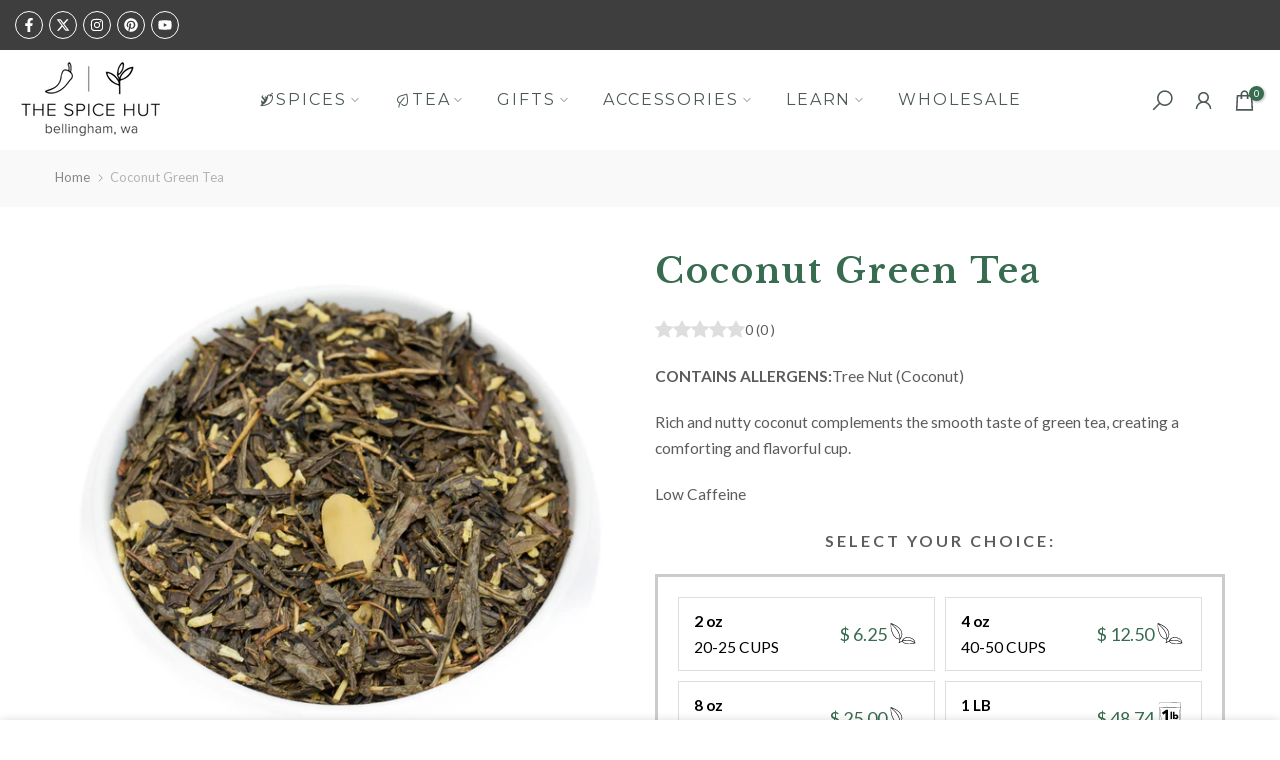

--- FILE ---
content_type: text/css
request_url: https://thespicehut.com/cdn/shop/t/38/assets/custom.css?v=51225230619622223111728063293
body_size: 518
content:
.t4s-type__drop .t4s-menu-item.has--children a>span{color:#5d8f74;font-weight:600}.t4s-swatch__item{opacity:1;border:1px solid black;color:#000;font-size:15px}section#shopify-section-template--18433735229696__main .t4-custom-variants-item__action,section#shopify-section-template--18433735262464__main .t4-custom-variants-item__action{display:none!important}.t4-custom-variants-item__price{font-size:18px;color:#386c50!important}.t4-custom-variants-item__infor{color:#000!important}@media (max-width: 1024px){.t4-custom-heading{display:none}}.t4s-shipping.t4s-shipping-item{margin-top:0;align-items:center;display:flex;padding:20px 0;justify-content:center}.t4s-featured-collections .t4s-section-title{font-size:30px}.template-index .t4s-hero-inner p.t4s-bl-item{max-width:500px}.t4s-custom-atc>*,.t4s-custom-atc .t4s-btn-style-outline:after,.quick-add-to-cart select{border-radius:4px}.t4s-custom-atc{display:flex;gap:5px;margin-top:10px;justify-content:center;align-items:center}.t4s-custom-atc input{max-width:60px;padding:9px 15px;border:1px solid #ddd}.t4s-custom-atc button{flex:1;border-color:#6557f5;color:#6557f5}.t4s-custom-atc button:after{border-color:#6557f5}.t4s-article-info>a{margin-top:10px}.t4s-article-item .t4s-article-title a{font-weight:500;font-size:15px}.custom-home-video video{max-width:1440px;margin-bottom:20px}.t4s-instagrams .flickityt4s-prev-next-button.previous{left:-70px}.t4s-instagrams .flickityt4s-prev-next-button.next{right:-70px}.t4s-instagrams svg.flickityt4s-button-icon{width:70px!important;height:70px!important}.t4s-newsl-des-10 .t4s-newsletter__inner .t4s-newsletter__submit{margin-right:10px}.t4s-newsl-des-10 .t4s-newsletter__inner{border:2px solid #ddd;height:60px}@media (min-width: 1025px){.t4s-product-tabs-wrapper.is--tab-position__external .t4s-type-tabs{display:flex}.t4s-product-tabs-wrapper.is--tab-position__external .t4s-type-tabs .t4s-tabs-pr-ul a{border-top:none!important;border-right:none!important;border-bottom:none!important;width:max-content;text-align:left;text-transform:uppercase;font-size:18px;padding:0 10px;border-left:4px solid transparent}.t4s-product-tabs-wrapper.is--tab-position__external .t4s-type-tabs .t4s-tabs-pr-ul{display:flex;flex-direction:column}.t4s-product-tabs-wrapper.is--tab-position__external .t4s-type-tabs>div{border:2px solid;padding:20px;font-size:15px;flex:1}.t4s-product-tabs-wrapper.is--tab-position__external .t4s-type-tabs .t4s-tabs-pr-ul a.t4s-active{color:#9a92f8;border-left:4px solid #9A92F8!important}.t4-custom-heading{padding-top:30px;font-weight:500;font-size:26px}}.t4-custom-variants{display:grid;grid-template-columns:1fr 1fr;gap:10px}.t4-custom-variants-item{display:flex;gap:10px;width:100%;padding:10px 15px;border:1px solid #ddd;cursor:pointer}.t4-custom-variants-item:hover{background:#d8e3d5}.t4-custom-variants-item__infor{flex:1}.t4-custom-variants-item>div{align-items:center;display:flex}.t4-custom-variants-item__infor{flex-direction:column;align-items:start!important;justify-content:center}.t4-custom-variants-item__infor span:first-child{font-weight:600}.t4-custom-variants-item-atc img{width:32px}.t4-custom-variants-item-atc svg{width:28px;height:28px}.t4-custom-variants__wrapper{display:flex;flex-direction:column;gap:20px}.t4-custom-variants__wrapper.product-has-variant{padding:20px;border:3px solid #ccc}.t4-product-atc-custom .t4s-flex-wrap{gap:20PX;justify-content:center;align-items:center}.t4-product-atc-custom .t4-custom-variants-item-atc{flex:1;margin-top:0}.t4-product-atc-custom{max-width:350px;margin:0 auto}.cafein-level{display:inline-flex;justify-content:flex-start;align-items:center;gap:10px}.cafein-level>div{display:flex;gap:5px}.cafein-level p{margin-bottom:0;text-transform:uppercase;font-weight:600}.t4s-pr__richtext{text-align:center;font-size:16px;text-transform:uppercase;font-weight:600;letter-spacing:3px}.wishlist-custom,.wishlist-custom .t4s-svg-pr-icon{display:flex;justify-content:center}.wishlist-custom a{display:flex;align-items:center;gap:5px}.t4-custom-pr-des{align-items:center;text-align:center;display:flex;flex-direction:column;gap:10px}.t4-custom-pr-des h3{font-size:30px}.t4-custom-pr-des p{max-width:700px;text-align:left}.t4-custom-pr-des svg{width:48px;height:48px}@media (max-width: 767px){.t4-custom-variants{grid-template-columns:1fr}}.t4s-page-head>.t4s-container{text-align:left!important}.t4s-page-head .t4s-desc-head{margin-left:unset;margin-right:unset}.custom-sortby{margin-bottom:20px;padding-right:calc(var(--ts-gutter-x) * .5);padding-left:calc(var(--ts-gutter-x) * .5)}.custom-sortby .t4s-dropdown__sortby>h5{text-transform:uppercase;font-size:16px;margin-top:0;margin-bottom:0;font-weight:500;position:relative;padding-bottom:20px}.custom-sortby .t4s-dropdown__sortby>button{border:none!important;border-radius:0}.t4s-product-type{color:#b59677;font-size:16px}.t4s-product-info .t4s-rte{display:block}@media (min-width: 1025px){.t4s-product-info__inner{display:flex;flex-direction:column;gap:12px}}
/*# sourceMappingURL=/cdn/shop/t/38/assets/custom.css.map?v=51225230619622223111728063293 */


--- FILE ---
content_type: text/css
request_url: https://thespicehut.com/cdn/shop/t/38/assets/t4s-tabs.css?v=35557335542302141431728063293
body_size: 425
content:
.t4s-tabs-se .t4s-tabs-ul{margin-bottom:var(--mgb);display:flex}.t4s-tabs-se .t4s-text-start>.t4s-tabs-ul{justify-content:flex-start}.t4s-tabs-se .t4s-text-center>.t4s-tabs-ul{justify-content:center}.t4s-tabs-se .t4s-text-end>.t4s-tabs-ul{justify-content:flex-end}.t4s-tabs-se .t4s-tabs-ul.flickityt4s_prev_enable,.t4s-tabs-se .t4s-tabs-ul.flickityt4s_next_enable{padding:0 24px}.t4s-tabs-se .t4s-tabs-ul .flickityt4s-prev-next-button.next{right:0}.t4s-tabs-se .t4s-tabs-ul .flickityt4s-prev-next-button.previous{left:0}.t4s-tabs-se .t4s-tabs-ul.t4s-flicky-slider .flickityt4s-button{color:var(--item-cl);width:24px;height:24px}.t4s-tabs-se .t4s-tabs-ul.t4s-flicky-slider:not(:hover) .flickityt4s-button{transform:translate(0) translateY(-50%)}.t4s-tabs-se .t4s-tabs-ul li:not(:last-child){margin-right:var(--space-between)}.t4s-tabs-se .t4s-tabs-ul li a{opacity:.7;font-weight:500;font-size:16px;line-height:24px;position:relative;color:var(--item-cl);display:flex;align-items:center;white-space:nowrap}.t4s-tabs-se .t4s-tabs-ul li a.t4s-active{opacity:1;color:var(--item-cl-active)}.t4s-tabs-se .t4s-tabs-ul li a .t4s-icon-title{font-size:20px}.t4s-tabs-border .t4s-tabs-ul li a{font-size:14px;padding:7px 25px;border-width:1px;border-style:var(--border);border-color:transparent}.t4s-tabs-border .t4s-tabs-ul li a.t4s-active{border-color:var(--item-bg-active)}.t4s-tabs-border.t4s-border-none .t4s-tabs-ul li a.t4s-active{box-shadow:0 1px 1px var(--item-bg-active)}.t4s-tabs-border .t4s-tabs-ul li a{border-radius:var(--tabs-radius)}.t4s-tabs-border-bg .t4s-tabs-ul li a{font-size:14px;padding:3px 25px;opacity:1;background-color:transparent;position:relative;border-width:1px;border-style:var(--border);border-color:var(--item-bg)}.t4s-tabs-border-bg .t4s-tabs-ul li a.t4s-active{border-color:var(--item-bg-active);background-color:var(--item-bg-active)}.t4s-tabs-border-bg.t4s-border-none .t4s-tabs-ul li a{padding:5px 25px}.t4s-tabs-border-bg .t4s-tabs-ul li a,.t4s-tabs-border-bg.t4s-border-none .t4s-tabs-ul li a{border-radius:var(--tabs-radius)}.t4s-tabs-underline .t4s-tabs-ul li a:before{height:2px;content:"";position:absolute;bottom:2px;left:0;width:0;transition:width .4s cubic-bezier(.175,.885,.32,1.15);background-color:var(--item-bg-active)}.t4s-tabs-underline .t4s-tabs-ul .t4s-tab-item a.t4s-active:before{width:100%}.t4s-tabs-divider .t4s-tabs-ul .t4s-tab-item:not(:last-child){margin-right:0}.t4s-tabs-divider .t4s-tabs-ul .t4s-tab-item:not(:last-child):after{content:"";height:14px;margin:auto var(--space-between);display:inline-block;vertical-align:bottom;width:1px;background-color:#adadad;transform:rotate(25deg)}.t4s-tabs-divider .t4s-tabs-ul .t4s-tab-item a:before{height:2px;content:"";position:absolute;z-index:3;bottom:2px;left:0;width:0;transition:width .4s cubic-bezier(.175,.885,.32,1.15);background-color:var(--item-bg-active)}.t4s-tabs-divider .t4s-tabs-ul .t4s-tab-item a.t4s-active:before{width:100%}.t4s-tabs-list-underline .t4s-tabs-ul li{margin:0!important;padding:0 calc(var(--space-between)/2);border-bottom:solid 2px var(--item-bg);padding-bottom:8px}.t4s-tabs-list-underline .t4s-tabs-ul li:after{height:2px;content:"";position:absolute;bottom:-2px;left:calc(100% - 2px);width:3px;background-color:var(--item-bg)}.t4s-tabs-list-underline .t4s-tabs-ul li:first-child{padding-left:0}.t4s-tabs-list-underline .t4s-tabs-ul li:last-child{padding-right:0}.t4s-tabs-list-underline .t4s-tabs-ul .t4s-tab-item a{font-size:14px;text-transform:uppercase;opacity:1}.t4s-tabs-list-underline .t4s-tabs-ul .t4s-tab-item a:before{height:2px;content:"";position:absolute;bottom:-10px;left:0;width:0;transition:width .4s cubic-bezier(.175,.885,.32,1.15);background-color:var(--item-bg-active)}.t4s-tabs-list-underline .t4s-tabs-ul .t4s-tab-item a.t4s-active:before{width:100%}.t4s-tabs-inline .t4s-tabs-head{border-bottom:2px var(--border) var(--item-bg);display:flex;align-items:center;margin-bottom:var(--mgb);flex-direction:row}.t4s-tabs-inline .t4s-text-center .t4s-tabs-head{justify-content:center}.t4s-tabs-inline .t4s-text-end .t4s-tabs-head{justify-content:space-between}.t4s-tabs-inline .t4s-section-title{position:relative;z-index:1;margin-right:30px;vertical-align:middle;margin-bottom:-2px;flex:0 0 auto}.t4s-tabs-inline .t4s-section-title>span{border-bottom:2px var(--border) var(--item-bg-active);margin:0;padding-top:5px;padding-bottom:5px}.t4s-tabs-inline .t4s-tabs .t4s-tabs-ul{margin-bottom:0;display:flex;padding:0;flex:1 1 auto}.t4s-tabs-inline .t4s-tabs .t4s-tabs-ul.flickityt4s_prev_enable,.t4s-tabs-inline .t4s-tabs .t4s-tabs-ul.flickityt4s_next_enable{padding:0 25px}.t4s-tabs-inline .t4s-tabs .t4s-tabs-ul li{display:inline-flex}.t4s-tabs-inline.t4s-border-none .t4s-tabs-head,.t4s-tabs-inline.t4s-border-none .t4s-section-title{border-bottom:none}@media (max-width:1024px){.t4s-tabs-se .t4s-tabs-ul{margin-bottom:var(--mgb-tb)}}@media (max-width: 991px){.t4s-tabs-inline .t4s-tabs-head{flex-direction:column;align-items:center;border-bottom:none;display:block}.t4s-tabs-inline .t4s-tabs .t4s-tabs-ul{display:block;padding:10px 0 0;border-top:2px var(--border) var(--item-bg)}.t4s-tabs-inline .t4s-section-title{margin-right:0;margin-left:0;text-align:center}.t4s-tabs-inline .t4s-tabs-head{margin-bottom:var(--mgb-tb)}}@media (max-width: 767px){.t4s-tabs-inline .t4s-tabs-head,.t4s-tabs-se .t4s-tabs-ul{margin-bottom:var(--mgb-mb)}.t4s-tabs-border .t4s-tabs-ul .t4s-tab-item a{padding:7px 15px}.t4s-tabs-background .t4s-tabs-ul .t4s-tab-item a{padding:4px 15px}.t4s-tabs-border-bg .t4s-tabs-ul .t4s-tab-item a{padding:3px 15px}}@media (-moz-touch-enabled: 0),(hover: hover) and (min-width: 1025px){.t4s-tabs-se .t4s-tabs-ul.t4s-flicky-slider .flickityt4s-button:hover{color:var(--item-cl-active)}.t4s-tabs-se .t4s-tabs-ul li a:hover{opacity:1;color:var(--item-cl-active)}.t4s-tabs-border .t4s-tabs-ul li a:hover{border-color:var(--item-bg-active)}.t4s-tabs-border-bg .t4s-tabs-ul li a:hover{border-color:var(--item-bg-active);background-color:var(--item-bg-active)}.t4s-tabs-underline .t4s-tabs-ul .t4s-tab-item a:hover:before{width:100%}.t4s-tabs-divider .t4s-tabs-ul .t4s-tab-item a:hover:before{width:100%}}
/*# sourceMappingURL=/cdn/shop/t/38/assets/t4s-tabs.css.map?v=35557335542302141431728063293 */


--- FILE ---
content_type: image/svg+xml
request_url: https://thespicehut.com/cdn/shop/t/38/assets/BULK1LBicon.svg?v=48946569020274036611728063293
body_size: 4379
content:
<svg xmlns="http://www.w3.org/2000/svg" xmlns:xlink="http://www.w3.org/1999/xlink" width="56" zoomAndPan="magnify" viewBox="0 0 42 42" height="56" preserveAspectRatio="xMidYMid meet" version="1.0"><defs><g/><clipPath id="fa3b174b5f"><path d="M 6.242188 0.238281 L 35.542969 0.238281 L 35.542969 41.023438 L 6.242188 41.023438 Z M 6.242188 0.238281 " clip-rule="nonzero"/></clipPath><clipPath id="6e21356d19"><path d="M 22 0.238281 L 31 0.238281 L 31 2 L 22 2 Z M 22 0.238281 " clip-rule="nonzero"/></clipPath></defs><g clip-path="url(#fa3b174b5f)"><path fill="#000000" d="M 35.011719 21.148438 C 34.972656 22.507812 34.9375 23.730469 34.902344 24.949219 C 34.855469 26.484375 34.808594 28.019531 34.757812 29.554688 C 34.707031 31.179688 34.636719 32.800781 34.609375 34.425781 C 34.601562 34.9375 34.558594 35.445312 34.476562 35.949219 C 34.355469 36.695312 33.984375 37.308594 33.464844 37.832031 C 32.460938 38.847656 31.292969 39.605469 29.964844 40.101562 C 28.550781 40.640625 27.097656 40.984375 25.597656 41.136719 C 24.363281 41.246094 23.128906 41.261719 21.890625 41.191406 C 21.316406 41.164062 20.742188 41.132812 20.171875 41.085938 C 19.144531 40.996094 18.121094 40.898438 17.097656 40.796875 C 16.136719 40.699219 15.183594 40.550781 14.238281 40.347656 C 13.167969 40.117188 12.15625 39.738281 11.265625 39.074219 C 10.285156 38.347656 9.523438 37.445312 9.078125 36.285156 C 8.84375 35.652344 8.710938 35 8.671875 34.324219 C 8.617188 33.496094 8.53125 32.667969 8.460938 31.835938 C 8.386719 31.023438 8.316406 30.210938 8.246094 29.398438 C 8.171875 28.550781 8.097656 27.707031 8.023438 26.863281 C 7.953125 26.058594 7.882812 25.25 7.8125 24.445312 C 7.742188 23.609375 7.667969 22.773438 7.59375 21.933594 C 7.523438 21.128906 7.453125 20.324219 7.382812 19.519531 C 7.3125 18.691406 7.238281 17.859375 7.164062 17.03125 C 7.09375 16.21875 7.023438 15.40625 6.949219 14.59375 L 6.730469 12.054688 L 6.519531 9.664062 C 6.480469 9.183594 6.4375 8.703125 6.394531 8.214844 C 6.386719 8.144531 6.378906 8.070312 6.378906 8 C 6.386719 7.863281 6.4375 7.816406 6.574219 7.8125 C 6.648438 7.8125 6.71875 7.820312 6.789062 7.8125 C 6.921875 7.800781 7.058594 7.777344 7.097656 7.628906 C 7.136719 7.476562 7.03125 7.386719 6.921875 7.308594 C 6.835938 7.25 6.742188 7.207031 6.644531 7.175781 C 6.433594 7.101562 6.390625 7.058594 6.382812 6.832031 C 6.324219 5.703125 6.253906 4.570312 6.324219 3.4375 C 6.355469 2.90625 6.375 2.371094 6.523438 1.855469 C 6.59375 1.589844 6.695312 1.335938 6.832031 1.097656 C 7.167969 0.535156 7.660156 0.238281 8.332031 0.289062 C 8.394531 0.292969 8.460938 0.292969 8.523438 0.292969 C 16.648438 0.285156 24.773438 0.273438 32.898438 0.265625 C 33.082031 0.265625 33.265625 0.25 33.453125 0.246094 C 34.242188 0.242188 34.800781 0.625 35.167969 1.316406 C 35.363281 1.6875 35.46875 2.082031 35.484375 2.5 C 35.511719 3.429688 35.515625 4.359375 35.523438 5.289062 C 35.523438 5.675781 35.503906 6.066406 35.492188 6.453125 C 35.484375 6.71875 35.472656 6.730469 35.210938 6.773438 C 35.015625 6.796875 34.847656 6.878906 34.699219 7.011719 C 34.453125 7.253906 34.527344 7.546875 34.855469 7.636719 C 34.953125 7.652344 35.046875 7.660156 35.140625 7.65625 C 35.347656 7.65625 35.429688 7.738281 35.433594 7.945312 C 35.433594 8.085938 35.417969 8.222656 35.414062 8.359375 C 35.390625 9.085938 35.371094 9.8125 35.347656 10.539062 C 35.300781 12.035156 35.253906 13.527344 35.207031 15.023438 C 35.171875 16.25 35.136719 17.480469 35.101562 18.707031 C 35.066406 19.574219 35.035156 20.433594 35.011719 21.148438 Z M 6.695312 8.148438 C 6.699219 8.253906 6.699219 8.347656 6.707031 8.445312 C 6.78125 9.257812 6.855469 10.070312 6.925781 10.882812 C 7.070312 12.535156 7.214844 14.183594 7.359375 15.832031 C 7.488281 17.292969 7.613281 18.75 7.742188 20.207031 C 7.886719 21.855469 8.03125 23.507812 8.175781 25.15625 C 8.316406 26.800781 8.460938 28.441406 8.605469 30.082031 C 8.746094 31.667969 8.890625 33.253906 9.039062 34.839844 C 9.117188 35.703125 9.394531 36.492188 9.878906 37.210938 C 10.628906 38.335938 11.644531 39.132812 12.886719 39.632812 C 13.519531 39.878906 14.175781 40.054688 14.847656 40.167969 C 16.605469 40.496094 18.386719 40.644531 20.167969 40.789062 C 21.074219 40.863281 21.984375 40.894531 22.894531 40.917969 C 24.226562 40.957031 25.558594 40.910156 26.875 40.652344 C 28.089844 40.414062 29.285156 40.09375 30.421875 39.585938 C 31.601562 39.066406 32.625 38.324219 33.492188 37.355469 C 33.894531 36.894531 34.136719 36.359375 34.210938 35.746094 C 34.265625 35.335938 34.296875 34.925781 34.308594 34.515625 C 34.355469 32.722656 34.417969 30.925781 34.476562 29.132812 C 34.539062 27.074219 34.605469 25.011719 34.667969 22.949219 C 34.734375 20.882812 34.796875 18.8125 34.859375 16.746094 C 34.902344 15.371094 34.941406 13.996094 34.984375 12.621094 C 35.027344 11.160156 35.074219 9.695312 35.121094 8.234375 C 35.121094 8.152344 35.121094 8.074219 35.121094 8.007812 C 34.960938 7.980469 34.808594 7.9375 34.65625 7.886719 C 34.238281 7.714844 34.125 7.277344 34.398438 6.914062 C 34.535156 6.738281 34.710938 6.613281 34.921875 6.546875 C 35 6.519531 35.089844 6.496094 35.179688 6.46875 C 35.191406 6.414062 35.199219 6.355469 35.203125 6.300781 C 35.203125 5.121094 35.21875 3.941406 35.203125 2.757812 C 35.203125 2.28125 35.09375 1.828125 34.875 1.40625 C 34.664062 1.003906 34.351562 0.730469 33.90625 0.648438 C 33.628906 0.597656 33.351562 0.570312 33.074219 0.566406 C 27.925781 0.574219 22.777344 0.582031 17.628906 0.59375 C 14.46875 0.601562 11.308594 0.605469 8.144531 0.601562 C 7.9375 0.601562 7.742188 0.65625 7.558594 0.765625 C 7.253906 0.945312 7.066406 1.222656 6.9375 1.542969 C 6.757812 1.996094 6.664062 2.46875 6.65625 2.960938 C 6.625 3.832031 6.613281 4.707031 6.605469 5.578125 C 6.605469 6.007812 6.640625 6.433594 6.65625 6.859375 C 6.894531 6.9375 7.105469 7.03125 7.261719 7.21875 C 7.527344 7.539062 7.421875 7.9375 7.035156 8.070312 C 6.921875 8.101562 6.808594 8.128906 6.695312 8.148438 Z M 6.695312 8.148438 " fill-opacity="1" fill-rule="nonzero"/></g><path fill="#000000" d="M 20.589844 7.980469 L 7.683594 7.980469 C 7.585938 7.980469 7.5 7.949219 7.492188 7.84375 C 7.484375 7.734375 7.570312 7.695312 7.667969 7.6875 C 7.761719 7.683594 7.859375 7.683594 7.953125 7.683594 C 13.285156 7.671875 18.617188 7.664062 23.949219 7.652344 C 27.070312 7.644531 30.191406 7.636719 33.308594 7.621094 C 33.398438 7.621094 33.484375 7.621094 33.574219 7.628906 C 33.652344 7.640625 33.714844 7.675781 33.714844 7.765625 C 33.722656 7.867188 33.652344 7.910156 33.566406 7.921875 C 33.480469 7.929688 33.390625 7.929688 33.304688 7.925781 L 20.589844 7.925781 Z M 20.589844 7.980469 " fill-opacity="1" fill-rule="nonzero"/><path fill="#000000" d="M 8.09375 9.847656 C 8.085938 9.800781 8.085938 9.75 8.097656 9.703125 C 8.113281 9.660156 8.164062 9.59375 8.199219 9.59375 C 8.261719 9.601562 8.3125 9.628906 8.351562 9.675781 C 8.378906 9.707031 8.375 9.769531 8.378906 9.816406 C 8.441406 10.492188 8.503906 11.167969 8.566406 11.84375 C 8.65625 12.800781 8.746094 13.757812 8.835938 14.714844 C 8.90625 15.46875 8.972656 16.226562 9.042969 16.984375 C 9.132812 17.949219 9.222656 18.914062 9.3125 19.878906 C 9.382812 20.625 9.453125 21.375 9.519531 22.121094 C 9.613281 23.101562 9.703125 24.082031 9.792969 25.066406 C 9.878906 25.980469 9.964844 26.898438 10.046875 27.816406 C 10.140625 28.796875 10.230469 29.78125 10.320312 30.761719 C 10.40625 31.6875 10.492188 32.613281 10.574219 33.539062 L 10.625 34.09375 C 10.625 34.132812 10.632812 34.171875 10.632812 34.214844 C 10.632812 34.308594 10.625 34.402344 10.511719 34.414062 C 10.398438 34.425781 10.363281 34.34375 10.351562 34.246094 C 10.335938 34.125 10.320312 34.003906 10.3125 33.882812 C 10.167969 32.34375 10.023438 30.800781 9.882812 29.253906 C 9.730469 27.613281 9.582031 25.972656 9.433594 24.332031 C 9.265625 22.519531 9.09375 20.710938 8.925781 18.898438 C 8.773438 17.257812 8.625 15.617188 8.472656 13.976562 C 8.355469 12.679688 8.230469 11.382812 8.109375 10.089844 C 8.101562 10.023438 8.101562 9.960938 8.09375 9.847656 Z M 8.09375 9.847656 " fill-opacity="1" fill-rule="nonzero"/><path fill="#000000" d="M 33.089844 21.707031 C 33.164062 19.820312 33.230469 18.027344 33.300781 16.234375 C 33.375 14.417969 33.449219 12.597656 33.527344 10.78125 C 33.53125 10.660156 33.53125 10.542969 33.539062 10.417969 C 33.53125 10.371094 33.542969 10.324219 33.5625 10.28125 C 33.601562 10.230469 33.648438 10.199219 33.710938 10.191406 C 33.746094 10.191406 33.800781 10.253906 33.8125 10.296875 C 33.828125 10.378906 33.832031 10.457031 33.824219 10.539062 C 33.773438 11.804688 33.722656 13.074219 33.671875 14.34375 C 33.621094 15.730469 33.566406 17.117188 33.515625 18.507812 C 33.457031 19.914062 33.398438 21.316406 33.339844 22.722656 C 33.285156 24.105469 33.234375 25.484375 33.183594 26.867188 C 33.117188 28.472656 33.054688 30.078125 32.988281 31.6875 C 32.976562 32.042969 32.960938 32.398438 32.945312 32.753906 C 32.945312 32.816406 32.933594 32.878906 32.910156 32.9375 C 32.878906 32.988281 32.835938 33.015625 32.78125 33.019531 C 32.726562 33.003906 32.6875 32.972656 32.664062 32.921875 C 32.644531 32.871094 32.640625 32.8125 32.648438 32.757812 C 32.71875 31.023438 32.789062 29.285156 32.859375 27.550781 C 32.929688 25.78125 32.996094 24.011719 33.066406 22.242188 C 33.070312 22.03125 33.082031 21.820312 33.089844 21.707031 Z M 33.089844 21.707031 " fill-opacity="1" fill-rule="nonzero"/><path fill="#000000" d="M 21.261719 39.234375 C 19.101562 39.203125 16.980469 38.929688 14.917969 38.265625 C 13.742188 37.902344 12.636719 37.386719 11.601562 36.71875 C 11.53125 36.679688 11.46875 36.632812 11.410156 36.574219 C 11.375 36.523438 11.363281 36.464844 11.378906 36.402344 C 11.40625 36.324219 11.488281 36.320312 11.5625 36.347656 C 11.597656 36.363281 11.632812 36.382812 11.664062 36.40625 C 13.109375 37.367188 14.703125 37.964844 16.375 38.363281 C 17.582031 38.644531 18.804688 38.816406 20.042969 38.875 C 22.929688 39.035156 25.742188 38.65625 28.488281 37.738281 C 29.757812 37.316406 30.960938 36.75 32.097656 36.03125 C 32.140625 35.992188 32.1875 35.964844 32.242188 35.949219 C 32.304688 35.945312 32.359375 35.964844 32.402344 36.007812 C 32.421875 36.066406 32.414062 36.125 32.378906 36.175781 C 32.320312 36.234375 32.257812 36.28125 32.1875 36.320312 C 30.734375 37.238281 29.164062 37.882812 27.519531 38.347656 C 26.203125 38.726562 24.867188 38.972656 23.503906 39.089844 C 22.757812 39.152344 22.007812 39.1875 21.261719 39.234375 Z M 21.261719 39.234375 " fill-opacity="1" fill-rule="nonzero"/><path fill="#000000" d="M 30.957031 8.859375 C 30.90625 8.894531 30.851562 8.917969 30.792969 8.9375 C 30.714844 8.945312 30.636719 8.949219 30.554688 8.945312 C 27.339844 8.941406 24.125 8.9375 20.90625 8.933594 C 17.410156 8.929688 13.914062 8.921875 10.421875 8.914062 C 10.347656 8.917969 10.277344 8.914062 10.207031 8.902344 C 10.167969 8.890625 10.144531 8.867188 10.132812 8.828125 C 10.136719 8.789062 10.160156 8.761719 10.195312 8.742188 C 10.28125 8.730469 10.367188 8.726562 10.457031 8.730469 L 21.398438 8.742188 C 24.464844 8.746094 27.527344 8.75 30.59375 8.753906 C 30.703125 8.753906 30.832031 8.710938 30.957031 8.859375 Z M 30.957031 8.859375 " fill-opacity="1" fill-rule="nonzero"/><path fill="#000000" d="M 20.625 7.066406 L 11.914062 7.066406 C 11.832031 7.070312 11.753906 7.066406 11.675781 7.058594 C 11.621094 7.058594 11.59375 7.035156 11.589844 6.980469 C 11.589844 6.925781 11.613281 6.898438 11.667969 6.894531 C 11.753906 6.882812 11.84375 6.878906 11.929688 6.882812 L 29.378906 6.882812 C 29.457031 6.878906 29.535156 6.882812 29.617188 6.890625 C 29.640625 6.890625 29.679688 6.933594 29.675781 6.953125 C 29.671875 6.988281 29.648438 7.042969 29.625 7.046875 C 29.546875 7.0625 29.46875 7.066406 29.386719 7.066406 Z M 20.625 7.066406 " fill-opacity="1" fill-rule="nonzero"/><g clip-path="url(#6e21356d19)"><path fill="#000000" d="M 30.921875 1.09375 C 30.867188 1.128906 30.804688 1.15625 30.742188 1.175781 C 30.652344 1.179688 30.566406 1.179688 30.480469 1.175781 C 29.066406 1.179688 27.65625 1.179688 26.246094 1.1875 C 25.191406 1.195312 24.136719 1.214844 23.082031 1.222656 C 22.996094 1.21875 22.90625 1.207031 22.816406 1.195312 C 22.820312 1.054688 22.894531 1.058594 22.96875 1.058594 C 23.191406 1.050781 23.414062 1.035156 23.640625 1.035156 C 25.921875 1.015625 28.203125 0.996094 30.484375 0.980469 C 30.59375 0.980469 30.707031 0.992188 30.816406 1.007812 C 30.84375 1.015625 30.867188 1.046875 30.921875 1.09375 Z M 30.921875 1.09375 " fill-opacity="1" fill-rule="nonzero"/></g><path fill="#000000" d="M 32.898438 1.714844 C 32.847656 1.726562 32.792969 1.730469 32.738281 1.734375 C 31.066406 1.71875 29.390625 1.699219 27.714844 1.679688 C 27.632812 1.671875 27.554688 1.660156 27.476562 1.640625 L 27.46875 1.585938 C 27.507812 1.554688 27.546875 1.527344 27.589844 1.507812 C 27.636719 1.5 27.6875 1.5 27.734375 1.503906 C 29.089844 1.507812 30.445312 1.511719 31.804688 1.515625 C 32.097656 1.515625 32.394531 1.535156 32.6875 1.550781 C 32.824219 1.558594 32.824219 1.5625 32.898438 1.714844 Z M 32.898438 1.714844 " fill-opacity="1" fill-rule="nonzero"/><path fill="#000000" d="M 29.050781 34.253906 C 29.054688 34.652344 28.976562 35.054688 28.941406 35.460938 C 28.921875 35.539062 28.898438 35.613281 28.863281 35.6875 C 28.8125 35.609375 28.773438 35.578125 28.777344 35.550781 C 28.816406 35.136719 28.859375 34.71875 28.910156 34.304688 C 28.910156 34.277344 28.960938 34.253906 28.988281 34.230469 Z M 29.050781 34.253906 " fill-opacity="1" fill-rule="nonzero"/><path fill="#000000" d="M 26.925781 34.828125 C 26.964844 34.867188 27.003906 34.90625 27.035156 34.949219 C 27.179688 35.207031 27.320312 35.46875 27.464844 35.726562 C 27.488281 35.769531 27.507812 35.8125 27.519531 35.859375 C 27.523438 35.890625 27.511719 35.917969 27.484375 35.9375 C 27.457031 35.949219 27.429688 35.949219 27.398438 35.933594 C 27.367188 35.910156 27.339844 35.878906 27.320312 35.84375 C 27.183594 35.59375 27.046875 35.339844 26.910156 35.085938 C 26.847656 34.996094 26.851562 34.910156 26.925781 34.828125 Z M 26.925781 34.828125 " fill-opacity="1" fill-rule="nonzero"/><path fill="#000000" d="M 17.054688 5.6875 C 17.035156 5.683594 17.007812 5.679688 16.996094 5.664062 C 16.78125 5.394531 16.570312 5.121094 16.363281 4.847656 C 16.339844 4.820312 16.363281 4.761719 16.363281 4.71875 C 16.402344 4.726562 16.460938 4.722656 16.484375 4.75 C 16.6875 5.007812 16.886719 5.269531 17.085938 5.53125 C 17.136719 5.589844 17.140625 5.648438 17.054688 5.6875 Z M 17.054688 5.6875 " fill-opacity="1" fill-rule="nonzero"/><path fill="#000000" d="M 17.324219 4.535156 C 17.359375 4.578125 17.386719 4.625 17.410156 4.675781 C 17.480469 4.964844 17.542969 5.253906 17.609375 5.542969 C 17.617188 5.566406 17.617188 5.589844 17.613281 5.613281 C 17.601562 5.648438 17.582031 5.695312 17.558594 5.703125 C 17.53125 5.714844 17.492188 5.679688 17.460938 5.65625 C 17.453125 5.652344 17.449219 5.628906 17.445312 5.613281 C 17.378906 5.300781 17.308594 4.988281 17.246094 4.675781 C 17.246094 4.636719 17.25 4.597656 17.261719 4.5625 Z M 17.324219 4.535156 " fill-opacity="1" fill-rule="nonzero"/><path fill="#000000" d="M 27.996094 35.640625 C 27.957031 35.597656 27.925781 35.550781 27.90625 35.5 C 27.847656 35.214844 27.796875 34.929688 27.746094 34.644531 C 27.742188 34.621094 27.742188 34.597656 27.746094 34.574219 C 27.757812 34.546875 27.785156 34.503906 27.800781 34.503906 C 27.835938 34.507812 27.867188 34.523438 27.894531 34.554688 C 27.910156 34.617188 27.921875 34.679688 27.929688 34.742188 C 27.976562 34.988281 28.023438 35.230469 28.066406 35.476562 C 28.066406 35.523438 28.0625 35.570312 28.050781 35.617188 Z M 27.996094 35.640625 " fill-opacity="1" fill-rule="nonzero"/><g fill="#000000" fill-opacity="1"><g transform="translate(8.839534, 27.120986)"><g><path d="M 9.40625 -16.375 L 9.40625 -2.453125 L 12.1875 -2.453125 L 12.1875 0.578125 L 2.78125 0.578125 L 2.78125 -2.453125 L 6.125 -2.453125 L 6.125 -12.515625 L 3.921875 -10.859375 L 3.46875 -10.5 L 3.109375 -10.96875 L 1.96875 -12.53125 L 1.609375 -13.03125 L 2.078125 -13.359375 L 6.921875 -16.84375 L 7.09375 -16.953125 L 9.40625 -16.953125 Z M 9.40625 -16.375 "/></g></g></g><g fill="#000000" fill-opacity="1"><g transform="translate(20.999999, 22.400351)"><g><path d="M 0.6875 0 L 0.6875 -9.75 L 2.6875 -9.75 L 2.6875 0 Z M 0.6875 0 "/></g></g></g><g fill="#000000" fill-opacity="1"><g transform="translate(24.36573, 22.400351)"><g><path d="M 6.65625 -5.078125 C 7.207031 -4.484375 7.484375 -3.753906 7.484375 -2.890625 C 7.484375 -2.035156 7.207031 -1.3125 6.65625 -0.71875 C 6.113281 -0.125 5.425781 0.171875 4.59375 0.171875 C 3.820312 0.171875 3.1875 -0.101562 2.6875 -0.65625 L 2.65625 -0.65625 L 2.65625 0 L 0.6875 0 L 0.6875 -9.75 L 2.6875 -9.75 L 2.6875 -5.25 C 3.1875 -5.738281 3.820312 -5.984375 4.59375 -5.984375 C 5.425781 -5.984375 6.113281 -5.679688 6.65625 -5.078125 Z M 4.96875 -1.921875 C 5.21875 -2.171875 5.34375 -2.492188 5.34375 -2.890625 C 5.34375 -3.296875 5.210938 -3.625 4.953125 -3.875 C 4.691406 -4.132812 4.367188 -4.265625 3.984375 -4.265625 C 3.609375 -4.265625 3.289062 -4.132812 3.03125 -3.875 C 2.769531 -3.625 2.640625 -3.300781 2.640625 -2.90625 C 2.640625 -2.507812 2.765625 -2.179688 3.015625 -1.921875 C 3.273438 -1.671875 3.597656 -1.546875 3.984375 -1.546875 C 4.390625 -1.546875 4.71875 -1.671875 4.96875 -1.921875 Z M 4.96875 -1.921875 "/></g></g></g></svg>

--- FILE ---
content_type: image/svg+xml
request_url: https://thespicehut.com/cdn/shop/t/38/assets/GLUTEN%20FREE%20Tea%20and%20Spices.svg?v=1660242169024152181728063293
body_size: 2300
content:
<svg xmlns="http://www.w3.org/2000/svg" xmlns:xlink="http://www.w3.org/1999/xlink" width="500" zoomAndPan="magnify" viewBox="0 0 375 374.999991" height="500" preserveAspectRatio="xMidYMid meet" version="1.0"><defs><clipPath id="909dfd6cbc"><path d="M 37.5 37.5 L 337.5 37.5 L 337.5 337.5 L 37.5 337.5 Z M 37.5 37.5 " clip-rule="nonzero"/></clipPath></defs><rect x="-37.5" width="450" fill="#ffffff" y="-37.499999" height="449.999989" fill-opacity="1"/><rect x="-37.5" width="450" fill="#ffffff" y="-37.499999" height="449.999989" fill-opacity="1"/><path fill="#000000" d="M 90.304688 113.460938 C 89.644531 113.5 89.0625 113.839844 88.6875 114.359375 C 48.484375 168.96875 59.933594 245.835938 114.285156 286.378906 C 115.238281 287.113281 116.644531 286.914062 117.355469 285.960938 C 118.078125 284.976562 117.878906 283.601562 116.894531 282.878906 C 64.410156 243.753906 53.382812 169.648438 92.203125 116.9375 C 93.320312 115.4375 92.164062 113.320312 90.304688 113.460938 Z M 90.304688 113.460938 " fill-opacity="1" fill-rule="evenodd"/><path fill="#000000" d="M 162.75 221.675781 C 176.882812 221.515625 185.949219 228.914062 187.769531 239.460938 L 188.304688 239.460938 C 190.625 225.988281 204.832031 217.679688 226.175781 223.652344 C 220.238281 246.714844 204.96875 254.886719 192.003906 248.632812 L 192.003906 265.875 L 184.050781 265.875 L 184.050781 248.632812 C 171.066406 254.890625 155.800781 246.714844 149.890625 223.652344 C 154.523438 222.332031 158.839844 221.714844 162.75 221.675781 Z M 162.75 188.867188 C 177.65625 188.707031 186.953125 196.941406 188.03125 208.429688 C 189.382812 193.925781 203.894531 184.609375 226.175781 190.824219 C 219.621094 216.285156 201.679688 223.714844 188.03125 213.445312 C 174.359375 223.714844 156.417969 216.285156 149.886719 190.824219 C 154.523438 189.527344 158.839844 188.90625 162.75 188.867188 Z M 162.75 156.039062 C 177.65625 155.882812 186.953125 164.128906 188.03125 175.621094 C 189.382812 161.117188 203.871094 151.78125 226.175781 158.019531 C 219.621094 183.496094 201.679688 190.886719 188.03125 180.636719 C 174.359375 190.886719 156.417969 183.496094 149.886719 158.019531 C 154.523438 156.71875 158.839844 156.101562 162.75 156.039062 Z M 187.992188 109.128906 C 206.375 127.570312 203.640625 147.089844 188.050781 154.023438 C 172.425781 147.050781 169.6875 127.527344 187.992188 109.128906 Z M 188.035156 95.578125 C 163.652344 95.578125 140.277344 105.273438 123.035156 122.492188 C 105.789062 139.738281 96.117188 163.113281 96.117188 187.511719 C 96.117188 238.261719 137.257812 279.425781 188.035156 279.425781 C 238.808594 279.425781 279.941406 238.265625 279.941406 187.511719 C 279.941406 136.738281 238.804688 95.578125 188.035156 95.578125 Z M 188.035156 95.578125 " fill-opacity="1" fill-rule="evenodd"/><g clip-path="url(#909dfd6cbc)"><path fill="#000000" d="M 187.488281 44.707031 C 266.410156 44.707031 330.3125 108.5625 330.3125 187.492188 C 330.3125 266.398438 266.410156 330.296875 187.488281 330.296875 C 108.582031 330.296875 44.683594 266.398438 44.683594 187.492188 C 44.683594 108.5625 108.582031 44.707031 187.488281 44.707031 Z M 187.488281 37.453125 C 104.667969 37.453125 37.429688 104.652344 37.429688 187.488281 C 37.429688 270.308594 104.664062 337.546875 187.488281 337.546875 C 270.324219 337.546875 337.566406 270.308594 337.566406 187.488281 C 337.566406 104.652344 270.328125 37.453125 187.488281 37.453125 Z M 187.488281 37.453125 " fill-opacity="1" fill-rule="evenodd"/></g><path fill="#000000" d="M 131.039062 103.472656 L 135.066406 100.449219 L 125.566406 87.789062 L 115.984375 94.976562 L 119.359375 99.496094 L 123.863281 96.136719 C 124.554688 97.289062 124.796875 98.492188 124.617188 99.742188 C 124.433594 101.230469 123.652344 102.457031 122.308594 103.472656 C 121.332031 104.222656 120.316406 104.566406 119.292969 104.507812 C 118.296875 104.457031 117.324219 104.15625 116.367188 103.625 C 115.457031 103.097656 114.597656 102.40625 113.789062 101.632812 C 113.007812 100.792969 112.324219 100.003906 111.773438 99.25 C 111.242188 98.535156 110.664062 97.675781 110.035156 96.671875 C 109.429688 95.632812 108.96875 94.566406 108.65625 93.472656 C 108.339844 92.371094 108.265625 91.300781 108.4375 90.296875 C 108.597656 89.25 109.1875 88.363281 110.183594 87.59375 C 111.460938 86.65625 112.625 86.246094 113.699219 86.347656 C 114.792969 86.433594 116.003906 86.832031 117.332031 87.582031 L 121.21875 82.660156 C 119.808594 81.683594 118.492188 80.988281 117.28125 80.613281 C 116.050781 80.21875 114.863281 80.082031 113.6875 80.191406 C 111.359375 80.429688 109.292969 81.230469 107.457031 82.601562 C 105.511719 84.058594 104.148438 85.648438 103.324219 87.378906 C 102.519531 89.082031 102.140625 90.835938 102.226562 92.671875 C 102.296875 94.445312 102.742188 96.277344 103.550781 98.121094 C 104.359375 99.921875 105.410156 101.691406 106.707031 103.417969 C 107.882812 104.996094 109.195312 106.375 110.644531 107.578125 C 112.078125 108.742188 113.621094 109.589844 115.238281 110.109375 C 116.855469 110.625 118.546875 110.769531 120.300781 110.515625 C 122.035156 110.242188 123.792969 109.429688 125.546875 108.113281 C 126.738281 107.222656 127.648438 106.289062 128.289062 105.289062 C 128.945312 104.285156 129.386719 103.066406 129.609375 101.582031 Z M 131.039062 103.472656 " fill-opacity="1" fill-rule="nonzero"/><path fill="#000000" d="M 139.417969 98.363281 L 157.246094 90.847656 L 155.0625 85.636719 L 143.222656 90.636719 L 133.582031 67.789062 L 127.578125 70.316406 Z M 139.417969 98.363281 " fill-opacity="1" fill-rule="nonzero"/><path fill="#000000" d="M 180.640625 84.132812 C 182.347656 81.828125 182.90625 78.75 182.355469 74.898438 L 179.625 56.210938 L 173.191406 57.15625 L 175.910156 75.765625 C 176.25 78.09375 176.101562 79.785156 175.460938 80.847656 C 175.152344 81.355469 174.667969 81.792969 174.03125 82.132812 C 173.414062 82.472656 172.589844 82.71875 171.570312 82.855469 C 169.65625 83.132812 168.257812 82.859375 167.378906 81.992188 C 166.449219 81.15625 165.824219 79.574219 165.492188 77.214844 L 162.785156 58.660156 L 156.328125 59.605469 L 159.113281 78.605469 C 159.660156 82.335938 161.082031 85.039062 163.40625 86.75 C 165.753906 88.417969 168.773438 88.976562 172.457031 88.445312 C 176.226562 87.882812 178.953125 86.460938 180.640625 84.132812 Z M 180.640625 84.132812 " fill-opacity="1" fill-rule="nonzero"/><path fill="#000000" d="M 204.261719 63.1875 L 211.953125 64.011719 L 212.546875 58.445312 L 190.753906 56.082031 L 190.160156 61.667969 L 197.804688 62.480469 L 195.140625 87.179688 L 201.617188 87.882812 Z M 204.261719 63.1875 " fill-opacity="1" fill-rule="nonzero"/><path fill="#000000" d="M 212.589844 89.625 L 232.316406 96.570312 L 234.175781 91.230469 L 220.605469 86.449219 L 223.066406 79.457031 L 232.640625 82.789062 L 234.492188 77.550781 L 224.921875 74.175781 L 226.96875 68.390625 L 240.089844 73.007812 L 241.949219 67.6875 L 222.691406 60.890625 Z M 212.589844 89.625 " fill-opacity="1" fill-rule="nonzero"/><path fill="#000000" d="M 250.464844 108.378906 L 255.492188 111.855469 L 272.78125 86.808594 L 267.664062 83.257812 L 256.832031 98.957031 L 258.613281 77.007812 L 253.191406 73.269531 L 235.898438 98.316406 L 241.019531 101.847656 L 252.359375 85.414062 Z M 250.464844 108.378906 " fill-opacity="1" fill-rule="nonzero"/><path fill="#000000" d="M 285.753906 113.460938 C 286.394531 113.5 286.996094 113.839844 287.378906 114.359375 C 327.578125 168.96875 316.132812 245.835938 261.78125 286.378906 C 260.820312 287.113281 259.421875 286.914062 258.703125 285.960938 C 257.984375 284.976562 258.183594 283.601562 259.164062 282.878906 C 311.65625 243.757812 322.679688 169.648438 283.855469 116.9375 C 282.71875 115.4375 283.898438 113.320312 285.753906 113.460938 Z M 285.753906 113.460938 " fill-opacity="1" fill-rule="evenodd"/><path fill="#000000" d="M 136.417969 285.851562 L 148.308594 291.605469 L 150.765625 286.535156 L 133.023438 277.941406 L 119.753906 305.355469 L 125.613281 308.175781 L 131.304688 296.425781 L 140.238281 300.703125 L 142.613281 295.683594 L 133.742188 291.386719 Z M 136.417969 285.851562 " fill-opacity="1" fill-rule="nonzero"/><path fill="#000000" d="M 173.226562 297.863281 C 173.546875 298.21875 173.746094 298.640625 173.867188 299.164062 C 173.988281 299.679688 173.988281 300.285156 173.886719 300.976562 C 173.765625 301.761719 173.503906 302.359375 173.148438 302.777344 C 172.785156 303.195312 172.347656 303.480469 171.808594 303.65625 C 171.289062 303.8125 170.707031 303.898438 170.089844 303.875 C 169.449219 303.832031 168.832031 303.769531 168.214844 303.675781 L 164.378906 303.09375 L 165.480469 295.742188 L 169.972656 296.421875 C 171.542969 296.667969 172.625 297.140625 173.226562 297.863281 Z M 171.367188 321.878906 L 178.582031 322.957031 L 174.023438 308.75 C 175.785156 308.410156 177.203125 307.648438 178.300781 306.492188 C 179.421875 305.3125 180.101562 303.835938 180.382812 302.054688 C 180.625 300.523438 180.582031 299.121094 180.261719 297.902344 C 179.984375 296.644531 179.480469 295.542969 178.722656 294.644531 C 178.003906 293.722656 177.085938 292.988281 175.929688 292.390625 C 174.765625 291.804688 173.449219 291.386719 171.96875 291.164062 L 159.878906 289.351562 L 155.300781 319.441406 L 161.734375 320.421875 L 163.558594 308.511719 L 167.671875 309.152344 Z M 171.367188 321.878906 " fill-opacity="1" fill-rule="nonzero"/><path fill="#000000" d="M 198.199219 322.417969 L 218.863281 319.144531 L 217.960938 313.566406 L 203.734375 315.828125 L 202.574219 308.492188 L 212.605469 306.875 L 211.730469 301.378906 L 201.699219 302.957031 L 200.738281 296.898438 L 214.484375 294.730469 L 213.605469 289.152344 L 193.441406 292.351562 Z M 198.199219 322.417969 " fill-opacity="1" fill-rule="nonzero"/><path fill="#000000" d="M 237.527344 312.949219 L 256.304688 303.773438 L 253.824219 298.703125 L 240.902344 305.035156 L 237.640625 298.386719 L 246.734375 293.890625 L 244.296875 288.871094 L 235.179688 293.324219 L 232.488281 287.8125 L 244.976562 281.71875 L 242.496094 276.644531 L 224.15625 285.597656 Z M 237.527344 312.949219 " fill-opacity="1" fill-rule="nonzero"/></svg>

--- FILE ---
content_type: image/svg+xml
request_url: https://thespicehut.com/cdn/shop/t/38/assets/natural.svg?v=106986297992263064101728063293
body_size: 4800
content:
<svg xmlns="http://www.w3.org/2000/svg" xmlns:xlink="http://www.w3.org/1999/xlink" width="500" zoomAndPan="magnify" viewBox="0 0 375 374.999991" height="500" preserveAspectRatio="xMidYMid meet" version="1.0"><defs><clipPath id="e468f0c575"><path d="M 40.578125 40.578125 L 334.578125 40.578125 L 334.578125 334.578125 L 40.578125 334.578125 Z M 40.578125 40.578125 " clip-rule="nonzero"/></clipPath></defs><rect x="-37.5" width="450" fill="#ffffff" y="-37.499999" height="449.999989" fill-opacity="1"/><rect x="-37.5" width="450" fill="#ffffff" y="-37.499999" height="449.999989" fill-opacity="1"/><g clip-path="url(#e468f0c575)"><path fill="#000000" d="M 187.578125 334.578125 C 106.527344 334.578125 40.578125 268.640625 40.578125 187.578125 C 40.578125 106.519531 106.527344 40.578125 187.578125 40.578125 C 268.628906 40.578125 334.578125 106.519531 334.578125 187.578125 C 334.578125 268.640625 268.628906 334.578125 187.578125 334.578125 Z M 187.578125 48.265625 C 110.761719 48.265625 48.265625 110.761719 48.265625 187.578125 C 48.265625 264.398438 110.761719 326.894531 187.578125 326.894531 C 264.398438 326.894531 326.894531 264.398438 326.894531 187.578125 C 326.894531 110.761719 264.398438 48.265625 187.578125 48.265625 Z M 187.578125 48.265625 " fill-opacity="1" fill-rule="nonzero"/></g><path fill="#000000" d="M 93.917969 236.375 L 105.804688 254.359375 L 105.804688 236.214844 C 105.804688 235.039062 106.058594 234.148438 106.5625 233.558594 C 107.066406 232.972656 107.753906 232.679688 108.609375 232.679688 C 109.5 232.679688 110.199219 232.972656 110.710938 233.558594 C 111.222656 234.148438 111.484375 235.039062 111.484375 236.214844 L 111.484375 260.214844 C 111.484375 262.894531 110.375 264.230469 108.15625 264.230469 C 107.601562 264.230469 107.097656 264.144531 106.660156 263.992188 C 106.214844 263.835938 105.796875 263.582031 105.410156 263.238281 C 105.015625 262.894531 104.664062 262.480469 104.328125 262.019531 C 103.992188 261.558594 103.664062 261.078125 103.328125 260.589844 L 91.734375 242.816406 L 91.734375 260.699219 C 91.734375 261.867188 91.464844 262.75 90.929688 263.347656 C 90.382812 263.941406 89.695312 264.246094 88.84375 264.246094 C 87.972656 264.246094 87.265625 263.941406 86.746094 263.339844 C 86.214844 262.734375 85.957031 261.859375 85.957031 260.710938 L 85.957031 237.164062 C 85.957031 236.164062 86.066406 235.382812 86.292969 234.8125 C 86.550781 234.191406 86.988281 233.679688 87.601562 233.285156 C 88.207031 232.886719 88.871094 232.6875 89.574219 232.6875 C 90.128906 232.6875 90.609375 232.78125 91.003906 232.957031 C 91.398438 233.132812 91.742188 233.375 92.046875 233.6875 C 92.339844 233.988281 92.652344 234.382812 92.960938 234.871094 C 93.265625 235.339844 93.589844 235.855469 93.917969 236.375 Z M 93.917969 236.375 " fill-opacity="1" fill-rule="nonzero"/><path fill="#000000" d="M 137.640625 260.253906 L 136.1875 256.425781 L 123.78125 256.425781 L 122.328125 260.339844 C 121.757812 261.867188 121.277344 262.894531 120.875 263.429688 C 120.472656 263.96875 119.808594 264.230469 118.890625 264.230469 C 118.121094 264.230469 117.429688 263.941406 116.835938 263.371094 C 116.238281 262.800781 115.945312 262.152344 115.945312 261.441406 C 115.945312 261.019531 116.011719 260.589844 116.144531 260.148438 C 116.289062 259.703125 116.515625 259.089844 116.835938 258.289062 L 124.636719 238.472656 C 124.863281 237.902344 125.125 237.222656 125.445312 236.425781 C 125.753906 235.625 126.089844 234.964844 126.445312 234.433594 C 126.796875 233.90625 127.257812 233.476562 127.839844 233.15625 C 128.417969 232.828125 129.125 232.671875 129.972656 232.671875 C 130.835938 232.671875 131.550781 232.828125 132.128906 233.15625 C 132.710938 233.484375 133.171875 233.90625 133.523438 234.417969 C 133.878906 234.929688 134.171875 235.484375 134.414062 236.070312 C 134.660156 236.660156 134.96875 237.449219 135.347656 238.433594 L 143.320312 258.121094 C 143.941406 259.617188 144.261719 260.710938 144.261719 261.390625 C 144.261719 262.09375 143.964844 262.75 143.371094 263.339844 C 142.78125 263.925781 142.066406 264.21875 141.234375 264.21875 C 140.75 264.21875 140.328125 264.136719 139.984375 263.960938 C 139.640625 263.785156 139.347656 263.546875 139.109375 263.253906 C 138.875 262.953125 138.625 262.5 138.355469 261.875 C 138.070312 261.273438 137.84375 260.726562 137.640625 260.253906 Z M 125.402344 251.78125 L 134.515625 251.78125 L 129.921875 239.1875 Z M 125.402344 251.78125 " fill-opacity="1" fill-rule="nonzero"/><path fill="#000000" d="M 165.277344 238.289062 L 158.53125 238.289062 L 158.53125 260.457031 C 158.53125 261.734375 158.246094 262.683594 157.683594 263.296875 C 157.113281 263.910156 156.371094 264.21875 155.472656 264.21875 C 154.558594 264.21875 153.820312 263.910156 153.238281 263.28125 C 152.660156 262.65625 152.375 261.707031 152.375 260.449219 L 152.375 238.28125 L 145.628906 238.28125 C 144.578125 238.28125 143.789062 238.046875 143.277344 237.585938 C 142.765625 237.121094 142.503906 236.507812 142.503906 235.746094 C 142.503906 234.953125 142.773438 234.324219 143.300781 233.871094 C 143.839844 233.410156 144.613281 233.183594 145.621094 233.183594 L 165.269531 233.183594 C 166.335938 233.183594 167.132812 233.417969 167.652344 233.886719 C 168.175781 234.359375 168.433594 234.980469 168.433594 235.746094 C 168.433594 236.507812 168.175781 237.121094 167.644531 237.585938 C 167.117188 238.0625 166.328125 238.289062 165.277344 238.289062 Z M 165.277344 238.289062 " fill-opacity="1" fill-rule="nonzero"/><path fill="#000000" d="M 172.566406 251.089844 L 172.566406 236.417969 C 172.566406 235.164062 172.855469 234.234375 173.40625 233.601562 C 173.972656 232.980469 174.710938 232.660156 175.625 232.660156 C 176.582031 232.660156 177.347656 232.972656 177.902344 233.601562 C 178.464844 234.222656 178.75 235.164062 178.75 236.417969 L 178.75 251.425781 C 178.75 253.132812 178.933594 254.558594 179.320312 255.703125 C 179.707031 256.84375 180.378906 257.734375 181.355469 258.367188 C 182.328125 258.996094 183.691406 259.316406 185.4375 259.316406 C 187.847656 259.316406 189.5625 258.675781 190.5625 257.390625 C 191.558594 256.105469 192.054688 254.164062 192.054688 251.554688 L 192.054688 236.417969 C 192.054688 235.15625 192.332031 234.214844 192.886719 233.59375 C 193.441406 232.980469 194.179688 232.671875 195.113281 232.671875 C 196.046875 232.671875 196.800781 232.980469 197.375 233.59375 C 197.953125 234.214844 198.238281 235.148438 198.238281 236.417969 L 198.238281 251.089844 C 198.238281 253.476562 198.003906 255.46875 197.542969 257.0625 C 197.078125 258.660156 196.199219 260.0625 194.910156 261.273438 C 193.804688 262.296875 192.507812 263.042969 191.039062 263.523438 C 189.570312 263.992188 187.847656 264.230469 185.875 264.230469 C 183.53125 264.230469 181.515625 263.976562 179.816406 263.472656 C 178.121094 262.96875 176.742188 262.179688 175.675781 261.121094 C 174.609375 260.0625 173.820312 258.703125 173.324219 257.039062 C 172.820312 255.375 172.566406 253.402344 172.566406 251.089844 Z M 172.566406 251.089844 " fill-opacity="1" fill-rule="nonzero"/><path fill="#000000" d="M 213.652344 250.65625 L 211.484375 250.65625 L 211.484375 260.457031 C 211.484375 261.75 211.199219 262.699219 210.628906 263.304688 C 210.058594 263.917969 209.316406 264.21875 208.402344 264.21875 C 207.417969 264.21875 206.65625 263.902344 206.109375 263.261719 C 205.570312 262.625 205.304688 261.691406 205.304688 260.449219 L 205.304688 236.972656 C 205.304688 235.636719 205.597656 234.675781 206.191406 234.082031 C 206.789062 233.484375 207.753906 233.183594 209.089844 233.183594 L 219.144531 233.183594 C 220.53125 233.183594 221.714844 233.242188 222.707031 233.359375 C 223.691406 233.476562 224.582031 233.71875 225.371094 234.074219 C 226.328125 234.476562 227.175781 235.046875 227.90625 235.804688 C 228.648438 236.550781 229.199219 237.425781 229.578125 238.414062 C 229.957031 239.40625 230.148438 240.457031 230.148438 241.566406 C 230.148438 243.84375 229.511719 245.65625 228.226562 247.015625 C 226.941406 248.378906 224.992188 249.34375 222.386719 249.90625 C 223.480469 250.488281 224.53125 251.351562 225.53125 252.484375 C 226.53125 253.621094 227.421875 254.835938 228.203125 256.113281 C 228.984375 257.398438 229.59375 258.558594 230.03125 259.59375 C 230.46875 260.625 230.6875 261.339844 230.6875 261.726562 C 230.6875 262.128906 230.5625 262.523438 230.300781 262.917969 C 230.050781 263.3125 229.695312 263.625 229.25 263.859375 C 228.804688 264.085938 228.292969 264.203125 227.714844 264.203125 C 227.015625 264.203125 226.4375 264.042969 225.96875 263.714844 C 225.496094 263.390625 225.085938 262.976562 224.75 262.480469 C 224.414062 261.984375 223.949219 261.246094 223.363281 260.273438 L 220.886719 256.148438 C 219.996094 254.636719 219.195312 253.484375 218.5 252.695312 C 217.800781 251.90625 217.089844 251.359375 216.367188 251.074219 C 215.644531 250.789062 214.746094 250.65625 213.652344 250.65625 Z M 217.179688 237.835938 L 211.476562 237.835938 L 211.476562 246.226562 L 217.011719 246.226562 C 218.5 246.226562 219.75 246.101562 220.757812 245.839844 C 221.773438 245.582031 222.546875 245.144531 223.078125 244.53125 C 223.613281 243.917969 223.882812 243.0625 223.882812 241.976562 C 223.882812 241.128906 223.664062 240.382812 223.238281 239.742188 C 222.808594 239.097656 222.210938 238.617188 221.449219 238.296875 C 220.734375 237.988281 219.3125 237.835938 217.179688 237.835938 Z M 217.179688 237.835938 " fill-opacity="1" fill-rule="nonzero"/><path fill="#000000" d="M 255.953125 260.253906 L 254.5 256.425781 L 242.09375 256.425781 L 240.640625 260.339844 C 240.070312 261.867188 239.589844 262.894531 239.1875 263.429688 C 238.785156 263.96875 238.121094 264.230469 237.207031 264.230469 C 236.433594 264.230469 235.746094 263.941406 235.148438 263.371094 C 234.550781 262.800781 234.257812 262.152344 234.257812 261.441406 C 234.257812 261.019531 234.324219 260.589844 234.460938 260.148438 C 234.601562 259.703125 234.828125 259.089844 235.148438 258.289062 L 242.953125 238.472656 C 243.179688 237.902344 243.4375 237.222656 243.757812 236.425781 C 244.070312 235.625 244.40625 234.964844 244.757812 234.433594 C 245.109375 233.90625 245.574219 233.476562 246.152344 233.15625 C 246.730469 232.828125 247.4375 232.671875 248.285156 232.671875 C 249.152344 232.671875 249.863281 232.828125 250.445312 233.15625 C 251.023438 233.484375 251.484375 233.90625 251.839844 234.417969 C 252.191406 234.929688 252.484375 235.484375 252.730469 236.070312 C 252.972656 236.660156 253.285156 237.449219 253.660156 238.433594 L 261.632812 258.121094 C 262.253906 259.617188 262.574219 260.710938 262.574219 261.390625 C 262.574219 262.09375 262.28125 262.75 261.683594 263.339844 C 261.09375 263.925781 260.382812 264.21875 259.550781 264.21875 C 259.0625 264.21875 258.644531 264.136719 258.296875 263.960938 C 257.953125 263.785156 257.660156 263.546875 257.425781 263.253906 C 257.191406 262.953125 256.9375 262.5 256.667969 261.875 C 256.382812 261.273438 256.148438 260.726562 255.953125 260.253906 Z M 243.714844 251.78125 L 252.832031 251.78125 L 248.234375 239.1875 Z M 243.714844 251.78125 " fill-opacity="1" fill-rule="nonzero"/><path fill="#000000" d="M 273.578125 236.417969 L 273.578125 258.625 L 286.101562 258.625 C 287.101562 258.625 287.867188 258.871094 288.402344 259.355469 C 288.941406 259.84375 289.203125 260.457031 289.203125 261.1875 C 289.203125 261.9375 288.941406 262.550781 288.414062 263.011719 C 287.882812 263.472656 287.117188 263.707031 286.101562 263.707031 L 271.175781 263.707031 C 269.832031 263.707031 268.855469 263.40625 268.269531 262.808594 C 267.679688 262.214844 267.386719 261.246094 267.386719 259.917969 L 267.386719 236.417969 C 267.386719 235.164062 267.671875 234.234375 268.226562 233.601562 C 268.789062 232.980469 269.53125 232.660156 270.445312 232.660156 C 271.378906 232.660156 272.132812 232.972656 272.703125 233.585938 C 273.292969 234.214844 273.578125 235.15625 273.578125 236.417969 Z M 273.578125 236.417969 " fill-opacity="1" fill-rule="nonzero"/><path fill="#000000" d="M 152.390625 275.054688 C 151.777344 275.054688 151.359375 275.183594 151.113281 275.433594 C 150.914062 275.652344 150.476562 276.222656 149.820312 277.140625 C 149.175781 278.039062 148.425781 278.851562 147.601562 279.574219 C 146.773438 280.296875 145.644531 280.996094 144.261719 281.652344 C 143.292969 282.105469 142.628906 282.464844 142.234375 282.757812 C 141.808594 283.078125 141.589844 283.582031 141.589844 284.246094 C 141.589844 284.808594 141.800781 285.320312 142.21875 285.75 C 142.640625 286.179688 143.125 286.398438 143.679688 286.398438 C 144.722656 286.398438 146.621094 285.347656 149.46875 283.195312 L 149.46875 298.726562 C 149.46875 299.710938 149.703125 300.476562 150.171875 300.988281 C 150.644531 301.507812 151.273438 301.777344 152.046875 301.777344 C 153.777344 301.777344 154.660156 300.515625 154.660156 298.039062 L 154.660156 277.964844 C 154.660156 277.074219 154.457031 276.367188 154.054688 275.855469 C 153.632812 275.324219 153.070312 275.054688 152.390625 275.054688 Z M 152.390625 275.054688 " fill-opacity="1" fill-rule="nonzero"/><path fill="#000000" d="M 177.441406 277.390625 C 176.683594 276.617188 175.792969 276.03125 174.785156 275.628906 C 173.785156 275.222656 172.652344 275.023438 171.433594 275.023438 C 169.578125 275.023438 167.949219 275.484375 166.613281 276.382812 C 165.269531 277.28125 164.226562 278.609375 163.53125 280.332031 C 163.125 281.363281 162.824219 282.609375 162.640625 284.027344 C 162.453125 285.449219 162.355469 287.058594 162.355469 288.824219 C 162.355469 290.203125 162.4375 291.496094 162.605469 292.671875 C 162.773438 293.855469 163.050781 294.949219 163.421875 295.9375 C 164.144531 297.746094 165.234375 299.179688 166.679688 300.207031 C 168.117188 301.230469 169.761719 301.75 171.578125 301.75 C 173.148438 301.75 174.601562 301.367188 175.894531 300.601562 C 177.179688 299.835938 178.246094 298.734375 179.054688 297.332031 C 179.691406 296.199219 180.136719 294.914062 180.371094 293.511719 C 180.605469 292.125 180.722656 290.453125 180.722656 288.53125 C 180.722656 284.984375 180.269531 282.203125 179.371094 280.257812 C 178.84375 279.121094 178.195312 278.15625 177.441406 277.390625 Z M 167.59375 288.3125 C 167.59375 285.109375 167.890625 282.71875 168.476562 281.195312 C 169.046875 279.71875 170.039062 279.003906 171.5 279.003906 C 172.527344 279.003906 173.300781 279.324219 173.871094 279.980469 C 174.449219 280.640625 174.871094 281.652344 175.113281 282.96875 C 175.367188 284.3125 175.492188 286.070312 175.492188 288.175781 C 175.492188 290.429688 175.367188 292.25 175.121094 293.613281 C 174.886719 294.957031 174.476562 296.007812 173.886719 296.730469 C 173.316406 297.433594 172.542969 297.769531 171.527344 297.769531 C 170.542969 297.769531 169.789062 297.441406 169.214844 296.769531 C 168.636719 296.082031 168.21875 295.046875 167.964844 293.6875 C 167.722656 292.300781 167.59375 290.496094 167.59375 288.3125 Z M 167.59375 288.3125 " fill-opacity="1" fill-rule="nonzero"/><path fill="#000000" d="M 198.785156 277.390625 C 198.027344 276.617188 197.136719 276.03125 196.128906 275.628906 C 195.128906 275.222656 193.996094 275.023438 192.777344 275.023438 C 190.921875 275.023438 189.292969 275.484375 187.957031 276.382812 C 186.613281 277.28125 185.578125 278.609375 184.875 280.332031 C 184.472656 281.363281 184.167969 282.609375 183.984375 284.027344 C 183.800781 285.449219 183.699219 287.058594 183.699219 288.824219 C 183.699219 290.203125 183.78125 291.496094 183.949219 292.671875 C 184.117188 293.855469 184.394531 294.949219 184.765625 295.9375 C 185.488281 297.746094 186.578125 299.179688 188.023438 300.207031 C 189.460938 301.230469 191.105469 301.75 192.921875 301.75 C 194.492188 301.75 195.945312 301.367188 197.238281 300.601562 C 198.523438 299.835938 199.589844 298.734375 200.398438 297.332031 C 201.035156 296.199219 201.480469 294.914062 201.714844 293.511719 C 201.953125 292.125 202.070312 290.453125 202.070312 288.53125 C 202.070312 284.984375 201.617188 282.203125 200.714844 280.257812 C 200.1875 279.121094 199.539062 278.15625 198.785156 277.390625 Z M 189.308594 293.679688 C 189.058594 292.300781 188.929688 290.496094 188.929688 288.320312 C 188.929688 285.121094 189.226562 282.726562 189.8125 281.207031 C 190.382812 279.726562 191.375 279.011719 192.835938 279.011719 C 193.863281 279.011719 194.636719 279.332031 195.207031 279.988281 C 195.785156 280.652344 196.207031 281.660156 196.457031 282.976562 C 196.710938 284.320312 196.835938 286.078125 196.835938 288.1875 C 196.835938 290.4375 196.710938 292.257812 196.464844 293.621094 C 196.230469 294.964844 195.820312 296.015625 195.230469 296.738281 C 194.660156 297.441406 193.886719 297.777344 192.871094 297.777344 C 191.886719 297.777344 191.132812 297.449219 190.5625 296.777344 C 189.980469 296.074219 189.5625 295.039062 189.308594 293.679688 Z M 189.308594 293.679688 " fill-opacity="1" fill-rule="nonzero"/><path fill="#000000" d="M 233.207031 291.707031 C 232.964844 290.839844 232.585938 290.109375 232.082031 289.53125 C 231.578125 288.941406 230.957031 288.503906 230.25 288.210938 C 229.546875 287.917969 228.714844 287.773438 227.78125 287.773438 C 225.824219 287.773438 224.371094 288.386719 223.464844 289.589844 C 222.574219 290.773438 222.109375 292.546875 222.109375 294.863281 C 222.109375 296.324219 222.355469 297.558594 222.84375 298.550781 C 223.328125 299.558594 224.019531 300.316406 224.890625 300.800781 C 225.757812 301.289062 226.75 301.535156 227.839844 301.535156 C 229.605469 301.535156 231.007812 300.960938 232.03125 299.835938 C 233.046875 298.710938 233.558594 296.988281 233.558594 294.710938 C 233.570312 293.554688 233.453125 292.546875 233.207031 291.707031 Z M 229.394531 291.300781 C 229.703125 291.964844 229.863281 293.039062 229.863281 294.519531 C 229.863281 296.066406 229.714844 297.207031 229.410156 297.914062 C 229.125 298.578125 228.621094 298.894531 227.847656 298.894531 C 227.09375 298.894531 226.570312 298.585938 226.277344 297.929688 C 225.957031 297.234375 225.800781 296.105469 225.800781 294.578125 C 225.800781 293.578125 225.867188 292.765625 226 292.140625 C 226.125 291.554688 226.335938 291.101562 226.640625 290.796875 C 226.925781 290.511719 227.335938 290.371094 227.855469 290.371094 C 228.605469 290.386719 229.109375 290.679688 229.394531 291.300781 Z M 229.394531 291.300781 " fill-opacity="1" fill-rule="nonzero"/><path fill="#000000" d="M 214.089844 287.144531 C 215.105469 286.019531 215.617188 284.296875 215.617188 282.019531 C 215.617188 280.886719 215.5 279.878906 215.257812 279.039062 C 215.011719 278.179688 214.644531 277.441406 214.148438 276.847656 C 213.652344 276.242188 213.03125 275.789062 212.308594 275.492188 C 211.59375 275.199219 210.761719 275.054688 209.820312 275.054688 C 208.519531 275.054688 207.4375 275.332031 206.597656 275.878906 C 205.75 276.425781 205.125 277.242188 204.75 278.300781 C 204.378906 279.339844 204.195312 280.640625 204.195312 282.171875 C 204.195312 283.609375 204.4375 284.851562 204.917969 285.859375 C 205.402344 286.875 206.09375 287.640625 206.957031 288.117188 C 207.824219 288.597656 208.804688 288.839844 209.890625 288.839844 C 211.660156 288.839844 213.066406 288.269531 214.089844 287.144531 Z M 211.441406 278.59375 C 211.753906 279.257812 211.914062 280.347656 211.914062 281.84375 C 211.914062 283.398438 211.761719 284.546875 211.46875 285.253906 C 211.191406 285.910156 210.679688 286.226562 209.898438 286.226562 C 209.375 286.226562 208.992188 286.085938 208.695312 285.792969 C 208.402344 285.488281 208.191406 285.027344 208.082031 284.421875 C 207.964844 283.777344 207.898438 282.9375 207.898438 281.917969 C 207.898438 280.9375 207.957031 280.113281 208.082031 279.476562 C 208.199219 278.871094 208.410156 278.40625 208.714844 278.113281 C 209.007812 277.820312 209.394531 277.675781 209.90625 277.675781 C 210.644531 277.667969 211.148438 277.972656 211.441406 278.59375 Z M 211.441406 278.59375 " fill-opacity="1" fill-rule="nonzero"/><path fill="#000000" d="M 227.957031 276.183594 C 227.957031 275.789062 227.832031 275.460938 227.570312 275.214844 C 227.320312 274.972656 226.984375 274.855469 226.570312 274.855469 C 226.152344 274.855469 225.816406 274.988281 225.589844 275.25 C 225.386719 275.476562 225.160156 275.804688 224.890625 276.25 L 210.199219 299.980469 C 209.941406 300.375 209.8125 300.703125 209.8125 300.988281 C 209.8125 301.382812 209.980469 301.710938 210.300781 301.953125 C 210.601562 302.1875 210.921875 302.304688 211.234375 302.304688 C 211.777344 302.304688 212.265625 301.945312 212.679688 301.238281 L 227.285156 277.695312 C 227.890625 276.71875 227.957031 276.367188 227.957031 276.183594 Z M 227.957031 276.183594 " fill-opacity="1" fill-rule="nonzero"/><path fill="#000000" d="M 194.792969 202.496094 C 214.8125 176.566406 232.527344 148.9375 247.75 119.933594 L 252.914062 110.082031 L 242.085938 127.542969 C 227.300781 151.398438 210.753906 174.113281 192.585938 195.507812 L 182.589844 207.277344 C 181.445312 196.550781 180.53125 169.402344 195.089844 140.984375 C 200.515625 130.390625 208.03125 120.941406 217.472656 113.699219 C 233.667969 101.292969 255.578125 100.648438 263.363281 82.511719 C 263.363281 82.511719 285.824219 131.625 261.382812 171.710938 C 237.726562 208.25 199.699219 211.964844 187.320312 212.15625 Z M 194.792969 202.496094 " fill-opacity="1" fill-rule="nonzero"/><path fill="#000000" d="M 166.863281 205.421875 C 149.828125 188.386719 134.304688 169.898438 120.480469 150.164062 L 115.785156 143.460938 L 125.328125 155.1875 C 138.355469 171.199219 152.558594 186.21875 167.820312 200.121094 L 176.222656 207.765625 C 176.902344 194.769531 174.265625 170.402344 152.515625 150.726562 C 139.335938 137.800781 106.425781 135.894531 105.570312 124.335938 C 105.570312 124.335938 93.792969 162.277344 115.398438 189.226562 C 136.085938 213.660156 164.175781 212.796875 173.222656 211.78125 Z M 166.863281 205.421875 " fill-opacity="1" fill-rule="nonzero"/></svg>

--- FILE ---
content_type: image/svg+xml
request_url: https://thespicehut.com/cdn/shop/t/38/assets/LOOSE%20LEAF%20TEA%20icon.svg?v=133015123129414112841728063293
body_size: 175
content:
<svg xmlns="http://www.w3.org/2000/svg" xmlns:xlink="http://www.w3.org/1999/xlink" width="56" zoomAndPan="magnify" viewBox="0 0 42 42" height="56" preserveAspectRatio="xMidYMid meet" version="1.0"><defs><clipPath id="88efcafd35"><path d="M 4.46875 6.625 L 37.4375 6.625 L 37.4375 34.464844 L 4.46875 34.464844 Z M 4.46875 6.625 " clip-rule="nonzero"/></clipPath></defs><g clip-path="url(#88efcafd35)"><path fill="#000000" d="M 20.65625 29.664062 C 21.320312 28.335938 23.300781 25.550781 28.132812 26.019531 C 33.957031 26.578125 35.859375 30.136719 36.4375 31.84375 C 30.101562 27.9375 24.484375 28.402344 20.65625 29.664062 Z M 29.460938 33.695312 C 24.839844 33.757812 21.882812 32.664062 20.589844 30.484375 C 24.269531 29.203125 29.808594 28.632812 36.101562 32.535156 C 34.554688 32.914062 31.269531 33.671875 29.460938 33.695312 Z M 8.183594 21.117188 C 5.574219 15.929688 5.265625 10.316406 5.257812 8.070312 C 14.785156 15.703125 16.742188 22.546875 16.644531 27.035156 C 15.394531 27.265625 11.355469 27.425781 8.183594 21.117188 Z M 18.363281 17.382812 C 20.378906 22.605469 18.382812 25.527344 17.40625 26.5625 C 17.359375 21.976562 15.253906 15.316406 6.347656 7.96875 C 9.496094 9.21875 16.46875 12.476562 18.363281 17.382812 Z M 37.421875 32.640625 C 37.421875 32.636719 37.425781 32.632812 37.425781 32.628906 C 37.425781 32.628906 37.421875 32.613281 37.421875 32.613281 C 37.421875 32.609375 37.421875 32.609375 37.421875 32.609375 C 37.378906 32.359375 36.226562 26.03125 28.207031 25.265625 C 21.855469 24.65625 19.957031 29.246094 19.683594 30.011719 C 18.363281 30.53125 17.308594 31.113281 16.578125 31.574219 C 16.910156 30.667969 17.28125 29.316406 17.378906 27.613281 C 17.382812 27.609375 17.386719 27.609375 17.390625 27.609375 C 17.4375 27.574219 21.8125 24.21875 19.066406 17.105469 C 16.476562 10.398438 5.480469 6.816406 5.015625 6.667969 C 4.90625 6.632812 4.785156 6.652344 4.6875 6.71875 C 4.59375 6.78125 4.53125 6.890625 4.523438 7.003906 L 4.523438 7.007812 L 4.507812 7.4375 C 4.46875 9.125 4.539062 15.554688 7.507812 21.460938 C 10.28125 26.972656 13.773438 27.867188 15.746094 27.867188 C 16.09375 27.867188 16.371094 27.835938 16.609375 27.800781 C 16.394531 30.703125 15.367188 32.4375 15.339844 32.484375 C 15.238281 32.640625 15.269531 32.851562 15.410156 32.972656 C 15.550781 33.09375 15.761719 33.09375 15.902344 32.972656 C 15.941406 32.945312 17.40625 31.730469 19.875 30.75 C 21.242188 33.199219 24.335938 34.457031 29.121094 34.457031 C 29.238281 34.457031 29.351562 34.453125 29.46875 34.453125 C 31.96875 34.421875 36.9375 33.109375 37.148438 33.050781 C 37.15625 33.050781 37.160156 33.039062 37.171875 33.035156 C 37.246094 33.007812 37.316406 32.96875 37.367188 32.894531 C 37.367188 32.894531 37.367188 32.890625 37.367188 32.890625 C 37.417969 32.8125 37.433594 32.726562 37.421875 32.640625 " fill-opacity="1" fill-rule="nonzero"/></g></svg>

--- FILE ---
content_type: image/svg+xml
request_url: https://thespicehut.com/cdn/shop/t/38/assets/VEGAN%20Tea%20and%20Spices.svg?v=163715174621901557941728063293
body_size: 11125
content:
<svg xmlns="http://www.w3.org/2000/svg" xmlns:xlink="http://www.w3.org/1999/xlink" width="500" zoomAndPan="magnify" viewBox="0 0 375 374.999991" height="500" preserveAspectRatio="xMidYMid meet" version="1.0"><rect x="-37.5" width="450" fill="#ffffff" y="-37.499999" height="449.999989" fill-opacity="1"/><rect x="-37.5" width="450" fill="#ffffff" y="-37.499999" height="449.999989" fill-opacity="1"/><path fill="#000000" d="M 291.113281 84.253906 C 289.417969 82.5625 287.6875 80.914062 285.914062 79.304688 C 284.140625 77.699219 282.328125 76.132812 280.476562 74.617188 C 278.625 73.097656 276.738281 71.625 274.816406 70.199219 C 272.894531 68.773438 270.9375 67.394531 268.945312 66.066406 C 266.957031 64.734375 264.933594 63.453125 262.882812 62.222656 C 260.828125 60.992188 258.746094 59.8125 256.636719 58.683594 C 254.523438 57.558594 252.386719 56.480469 250.222656 55.457031 C 248.058594 54.433594 245.871094 53.464844 243.660156 52.546875 C 241.449219 51.632812 239.214844 50.769531 236.960938 49.964844 C 234.707031 49.15625 232.433594 48.40625 230.144531 47.710938 C 227.851562 47.015625 225.546875 46.378906 223.226562 45.796875 C 220.902344 45.214844 218.566406 44.691406 216.21875 44.222656 C 213.871094 43.757812 211.515625 43.347656 209.144531 42.996094 C 206.777344 42.644531 204.402344 42.351562 202.019531 42.117188 C 199.640625 41.882812 197.253906 41.707031 194.859375 41.589844 C 192.46875 41.472656 190.078125 41.414062 187.683594 41.414062 C 185.289062 41.414062 182.898438 41.472656 180.507812 41.589844 C 178.117188 41.707031 175.730469 41.882812 173.347656 42.117188 C 170.964844 42.351562 168.589844 42.644531 166.222656 42.996094 C 163.855469 43.347656 161.496094 43.757812 159.148438 44.222656 C 156.800781 44.691406 154.464844 45.214844 152.144531 45.796875 C 149.820312 46.378906 147.515625 47.015625 145.222656 47.710938 C 142.933594 48.40625 140.660156 49.15625 138.40625 49.964844 C 136.152344 50.769531 133.921875 51.632812 131.707031 52.546875 C 129.496094 53.464844 127.308594 54.433594 125.144531 55.457031 C 122.980469 56.480469 120.84375 57.558594 118.734375 58.683594 C 116.621094 59.8125 114.539062 60.992188 112.484375 62.222656 C 110.433594 63.453125 108.410156 64.734375 106.421875 66.066406 C 104.429688 67.394531 102.472656 68.773438 100.550781 70.199219 C 98.628906 71.625 96.742188 73.097656 94.890625 74.617188 C 93.039062 76.132812 91.230469 77.699219 89.457031 79.304688 C 87.679688 80.914062 85.949219 82.5625 84.253906 84.253906 C 82.5625 85.949219 80.914062 87.679688 79.304688 89.453125 C 77.699219 91.230469 76.132812 93.039062 74.617188 94.890625 C 73.097656 96.742188 71.625 98.628906 70.199219 100.550781 C 68.773438 102.472656 67.394531 104.429688 66.066406 106.421875 C 64.734375 108.410156 63.453125 110.433594 62.222656 112.484375 C 60.992188 114.539062 59.8125 116.621094 58.683594 118.734375 C 57.558594 120.84375 56.480469 122.980469 55.457031 125.144531 C 54.433594 127.308594 53.464844 129.496094 52.546875 131.707031 C 51.632812 133.921875 50.769531 136.152344 49.964844 138.40625 C 49.15625 140.660156 48.40625 142.933594 47.710938 145.222656 C 47.015625 147.515625 46.378906 149.820312 45.796875 152.144531 C 45.214844 154.464844 44.691406 156.800781 44.222656 159.148438 C 43.757812 161.496094 43.347656 163.855469 42.996094 166.222656 C 42.644531 168.589844 42.351562 170.964844 42.117188 173.347656 C 41.882812 175.730469 41.707031 178.117188 41.589844 180.507812 C 41.472656 182.898438 41.414062 185.289062 41.414062 187.683594 C 41.414062 190.078125 41.472656 192.46875 41.589844 194.859375 C 41.707031 197.253906 41.882812 199.636719 42.117188 202.019531 C 42.351562 204.402344 42.644531 206.777344 42.996094 209.144531 C 43.347656 211.515625 43.757812 213.871094 44.222656 216.21875 C 44.691406 218.566406 45.214844 220.902344 45.796875 223.226562 C 46.378906 225.546875 47.015625 227.851562 47.710938 230.144531 C 48.40625 232.433594 49.15625 234.707031 49.964844 236.960938 C 50.769531 239.214844 51.632812 241.449219 52.546875 243.660156 C 53.464844 245.871094 54.433594 248.058594 55.457031 250.222656 C 56.480469 252.386719 57.558594 254.523438 58.683594 256.636719 C 59.8125 258.746094 60.992188 260.828125 62.222656 262.882812 C 63.453125 264.933594 64.734375 266.957031 66.066406 268.945312 C 67.394531 270.9375 68.773438 272.894531 70.199219 274.816406 C 71.625 276.738281 73.097656 278.625 74.617188 280.476562 C 76.132812 282.328125 77.699219 284.140625 79.304688 285.914062 C 80.914062 287.6875 82.5625 289.417969 84.253906 291.113281 C 85.949219 292.804688 87.679688 294.457031 89.457031 296.0625 C 91.230469 297.671875 93.039062 299.234375 94.890625 300.753906 C 96.742188 302.269531 98.628906 303.742188 100.550781 305.167969 C 102.472656 306.59375 104.429688 307.972656 106.421875 309.304688 C 108.410156 310.632812 110.433594 311.914062 112.484375 313.144531 C 114.539062 314.375 116.621094 315.554688 118.734375 316.683594 C 120.84375 317.8125 122.980469 318.886719 125.144531 319.910156 C 127.308594 320.933594 129.496094 321.902344 131.707031 322.820312 C 133.921875 323.734375 136.152344 324.597656 138.40625 325.402344 C 140.660156 326.210938 142.933594 326.960938 145.222656 327.65625 C 147.515625 328.351562 149.820312 328.988281 152.144531 329.570312 C 154.464844 330.152344 156.800781 330.675781 159.148438 331.144531 C 161.496094 331.609375 163.855469 332.019531 166.222656 332.371094 C 168.589844 332.722656 170.964844 333.015625 173.347656 333.25 C 175.730469 333.484375 178.117188 333.660156 180.507812 333.777344 C 182.898438 333.894531 185.289062 333.953125 187.683594 333.953125 C 190.078125 333.953125 192.46875 333.894531 194.859375 333.777344 C 197.253906 333.660156 199.640625 333.484375 202.019531 333.25 C 204.402344 333.015625 206.777344 332.722656 209.144531 332.371094 C 211.515625 332.019531 213.871094 331.609375 216.21875 331.144531 C 218.566406 330.675781 220.902344 330.152344 223.226562 329.570312 C 225.546875 328.988281 227.851562 328.351562 230.144531 327.65625 C 232.433594 326.960938 234.707031 326.210938 236.960938 325.402344 C 239.214844 324.597656 241.449219 323.734375 243.660156 322.820312 C 245.871094 321.902344 248.058594 320.933594 250.222656 319.910156 C 252.386719 318.886719 254.523438 317.8125 256.636719 316.683594 C 258.746094 315.554688 260.828125 314.375 262.882812 313.144531 C 264.933594 311.914062 266.957031 310.632812 268.945312 309.304688 C 270.9375 307.972656 272.894531 306.59375 274.816406 305.167969 C 276.738281 303.742188 278.625 302.269531 280.476562 300.753906 C 282.328125 299.234375 284.140625 297.671875 285.914062 296.0625 C 287.6875 294.457031 289.417969 292.804688 291.113281 291.113281 C 292.804688 289.417969 294.457031 287.6875 296.0625 285.914062 C 297.671875 284.140625 299.234375 282.328125 300.753906 280.476562 C 302.269531 278.625 303.742188 276.738281 305.167969 274.816406 C 306.59375 272.894531 307.972656 270.9375 309.304688 268.945312 C 310.632812 266.957031 311.914062 264.933594 313.144531 262.882812 C 314.375 260.828125 315.554688 258.746094 316.683594 256.636719 C 317.8125 254.523438 318.886719 252.386719 319.910156 250.222656 C 320.933594 248.058594 321.902344 245.871094 322.820312 243.660156 C 323.734375 241.449219 324.597656 239.214844 325.402344 236.960938 C 326.210938 234.707031 326.960938 232.433594 327.65625 230.144531 C 328.351562 227.851562 328.988281 225.546875 329.570312 223.226562 C 330.152344 220.902344 330.675781 218.566406 331.144531 216.21875 C 331.609375 213.871094 332.019531 211.515625 332.371094 209.144531 C 332.722656 206.777344 333.015625 204.402344 333.25 202.019531 C 333.484375 199.636719 333.660156 197.253906 333.777344 194.859375 C 333.894531 192.46875 333.953125 190.078125 333.953125 187.683594 C 333.953125 185.289062 333.894531 182.898438 333.777344 180.507812 C 333.660156 178.117188 333.484375 175.730469 333.25 173.347656 C 333.015625 170.964844 332.722656 168.589844 332.371094 166.222656 C 332.019531 163.855469 331.609375 161.496094 331.144531 159.148438 C 330.675781 156.800781 330.152344 154.464844 329.570312 152.144531 C 328.988281 149.820312 328.351562 147.515625 327.65625 145.222656 C 326.960938 142.933594 326.210938 140.660156 325.402344 138.40625 C 324.597656 136.152344 323.734375 133.921875 322.820312 131.707031 C 321.902344 129.496094 320.933594 127.308594 319.910156 125.144531 C 318.886719 122.980469 317.8125 120.84375 316.683594 118.734375 C 315.554688 116.621094 314.375 114.539062 313.144531 112.484375 C 311.914062 110.433594 310.632812 108.410156 309.304688 106.421875 C 307.972656 104.429688 306.59375 102.472656 305.167969 100.550781 C 303.742188 98.628906 302.269531 96.742188 300.753906 94.890625 C 299.234375 93.039062 297.671875 91.230469 296.0625 89.453125 C 294.457031 87.679688 292.804688 85.949219 291.113281 84.253906 Z M 286.714844 286.714844 C 285.09375 288.335938 283.433594 289.914062 281.734375 291.453125 C 280.035156 292.992188 278.300781 294.488281 276.53125 295.941406 C 274.757812 297.398438 272.953125 298.808594 271.109375 300.171875 C 269.269531 301.539062 267.398438 302.855469 265.492188 304.128906 C 263.585938 305.402344 261.648438 306.628906 259.683594 307.808594 C 257.71875 308.984375 255.722656 310.117188 253.703125 311.195312 C 251.679688 312.277344 249.632812 313.308594 247.5625 314.285156 C 245.492188 315.265625 243.394531 316.195312 241.277344 317.074219 C 239.160156 317.949219 237.023438 318.773438 234.863281 319.546875 C 232.707031 320.316406 230.53125 321.035156 228.339844 321.703125 C 226.144531 322.367188 223.9375 322.980469 221.714844 323.535156 C 219.488281 324.09375 217.253906 324.59375 215.007812 325.042969 C 212.757812 325.488281 210.5 325.878906 208.234375 326.21875 C 205.964844 326.554688 203.691406 326.832031 201.410156 327.058594 C 199.128906 327.28125 196.84375 327.453125 194.554688 327.5625 C 192.265625 327.675781 189.976562 327.734375 187.683594 327.734375 C 185.390625 327.734375 183.101562 327.675781 180.8125 327.5625 C 178.523438 327.453125 176.238281 327.28125 173.957031 327.058594 C 171.675781 326.832031 169.402344 326.554688 167.132812 326.21875 C 164.867188 325.878906 162.609375 325.488281 160.363281 325.042969 C 158.113281 324.59375 155.878906 324.09375 153.65625 323.535156 C 151.429688 322.980469 149.222656 322.367188 147.03125 321.703125 C 144.835938 321.035156 142.660156 320.316406 140.503906 319.546875 C 138.34375 318.773438 136.207031 317.949219 134.089844 317.074219 C 131.972656 316.195312 129.878906 315.265625 127.804688 314.285156 C 125.734375 313.308594 123.6875 312.277344 121.664062 311.195312 C 119.644531 310.117188 117.648438 308.984375 115.683594 307.808594 C 113.71875 306.628906 111.78125 305.402344 109.878906 304.128906 C 107.972656 302.855469 106.097656 301.539062 104.257812 300.171875 C 102.414062 298.808594 100.609375 297.398438 98.839844 295.941406 C 97.066406 294.488281 95.332031 292.992188 93.632812 291.453125 C 91.933594 289.914062 90.273438 288.335938 88.65625 286.714844 C 87.035156 285.09375 85.453125 283.433594 83.914062 281.734375 C 82.375 280.035156 80.878906 278.300781 79.425781 276.53125 C 77.96875 274.757812 76.5625 272.953125 75.195312 271.109375 C 73.832031 269.269531 72.511719 267.398438 71.238281 265.492188 C 69.964844 263.585938 68.738281 261.648438 67.558594 259.683594 C 66.382812 257.71875 65.253906 255.722656 64.171875 253.703125 C 63.089844 251.679688 62.0625 249.632812 61.082031 247.5625 C 60.101562 245.492188 59.171875 243.394531 58.296875 241.277344 C 57.417969 239.160156 56.59375 237.023438 55.820312 234.863281 C 55.050781 232.707031 54.332031 230.53125 53.664062 228.339844 C 53 226.144531 52.390625 223.9375 51.832031 221.714844 C 51.273438 219.488281 50.773438 217.253906 50.324219 215.007812 C 49.878906 212.757812 49.488281 210.5 49.152344 208.234375 C 48.816406 205.964844 48.535156 203.691406 48.308594 201.410156 C 48.085938 199.128906 47.917969 196.84375 47.804688 194.554688 C 47.691406 192.265625 47.636719 189.976562 47.636719 187.683594 C 47.636719 185.390625 47.691406 183.101562 47.804688 180.8125 C 47.917969 178.523438 48.085938 176.238281 48.308594 173.957031 C 48.535156 171.675781 48.816406 169.402344 49.152344 167.132812 C 49.488281 164.867188 49.878906 162.609375 50.324219 160.363281 C 50.773438 158.113281 51.273438 155.878906 51.832031 153.65625 C 52.390625 151.429688 53 149.222656 53.664062 147.03125 C 54.332031 144.835938 55.050781 142.660156 55.820312 140.503906 C 56.59375 138.34375 57.417969 136.207031 58.296875 134.089844 C 59.171875 131.972656 60.101562 129.878906 61.082031 127.804688 C 62.0625 125.734375 63.089844 123.6875 64.171875 121.664062 C 65.253906 119.644531 66.382812 117.648438 67.558594 115.683594 C 68.738281 113.71875 69.964844 111.78125 71.238281 109.875 C 72.511719 107.972656 73.832031 106.097656 75.195312 104.257812 C 76.5625 102.414062 77.96875 100.609375 79.425781 98.835938 C 80.878906 97.066406 82.375 95.332031 83.914062 93.632812 C 85.453125 91.933594 87.035156 90.273438 88.65625 88.65625 C 90.273438 87.035156 91.933594 85.453125 93.632812 83.914062 C 95.332031 82.375 97.066406 80.878906 98.839844 79.425781 C 100.609375 77.96875 102.414062 76.5625 104.257812 75.195312 C 106.097656 73.832031 107.972656 72.511719 109.878906 71.238281 C 111.78125 69.964844 113.71875 68.738281 115.683594 67.558594 C 117.648438 66.382812 119.644531 65.253906 121.664062 64.171875 C 123.6875 63.089844 125.734375 62.0625 127.804688 61.082031 C 129.878906 60.101562 131.972656 59.171875 134.089844 58.296875 C 136.207031 57.417969 138.34375 56.59375 140.503906 55.820312 C 142.660156 55.050781 144.835938 54.332031 147.03125 53.664062 C 149.222656 53 151.429688 52.390625 153.65625 51.832031 C 155.878906 51.273438 158.113281 50.773438 160.363281 50.324219 C 162.609375 49.878906 164.867188 49.488281 167.132812 49.152344 C 169.402344 48.816406 171.675781 48.535156 173.957031 48.308594 C 176.238281 48.085938 178.523438 47.917969 180.8125 47.804688 C 183.101562 47.691406 185.390625 47.636719 187.683594 47.636719 C 189.976562 47.636719 192.265625 47.691406 194.554688 47.804688 C 196.84375 47.917969 199.128906 48.085938 201.410156 48.308594 C 203.691406 48.535156 205.964844 48.816406 208.234375 49.152344 C 210.5 49.488281 212.757812 49.878906 215.007812 50.324219 C 217.253906 50.773438 219.488281 51.273438 221.714844 51.832031 C 223.9375 52.390625 226.144531 53 228.339844 53.664062 C 230.53125 54.332031 232.707031 55.050781 234.863281 55.820312 C 237.023438 56.59375 239.160156 57.417969 241.277344 58.296875 C 243.394531 59.171875 245.492188 60.101562 247.5625 61.082031 C 249.632812 62.0625 251.679688 63.089844 253.703125 64.171875 C 255.722656 65.253906 257.71875 66.382812 259.683594 67.558594 C 261.648438 68.738281 263.585938 69.964844 265.492188 71.238281 C 267.398438 72.511719 269.269531 73.832031 271.109375 75.195312 C 272.953125 76.5625 274.757812 77.96875 276.53125 79.425781 C 278.300781 80.878906 280.035156 82.375 281.734375 83.914062 C 283.433594 85.453125 285.09375 87.035156 286.714844 88.65625 C 288.335938 90.273438 289.914062 91.933594 291.453125 93.632812 C 292.992188 95.332031 294.488281 97.066406 295.941406 98.835938 C 297.398438 100.609375 298.808594 102.414062 300.171875 104.257812 C 301.539062 106.097656 302.855469 107.972656 304.128906 109.875 C 305.402344 111.78125 306.628906 113.71875 307.808594 115.683594 C 308.984375 117.648438 310.117188 119.644531 311.195312 121.664062 C 312.277344 123.6875 313.308594 125.734375 314.285156 127.804688 C 315.265625 129.878906 316.195312 131.972656 317.074219 134.089844 C 317.949219 136.207031 318.773438 138.34375 319.546875 140.503906 C 320.320312 142.660156 321.039062 144.835938 321.703125 147.03125 C 322.367188 149.222656 322.980469 151.429688 323.535156 153.65625 C 324.09375 155.878906 324.59375 158.113281 325.042969 160.363281 C 325.488281 162.609375 325.878906 164.867188 326.21875 167.132812 C 326.554688 169.402344 326.832031 171.675781 327.058594 173.957031 C 327.28125 176.238281 327.453125 178.523438 327.5625 180.8125 C 327.675781 183.101562 327.734375 185.390625 327.734375 187.683594 C 327.734375 189.976562 327.675781 192.265625 327.5625 194.554688 C 327.453125 196.84375 327.28125 199.128906 327.058594 201.410156 C 326.832031 203.691406 326.554688 205.964844 326.21875 208.234375 C 325.878906 210.5 325.488281 212.757812 325.042969 215.007812 C 324.59375 217.253906 324.09375 219.488281 323.535156 221.714844 C 322.980469 223.9375 322.367188 226.144531 321.703125 228.339844 C 321.039062 230.53125 320.320312 232.707031 319.546875 234.863281 C 318.773438 237.023438 317.949219 239.160156 317.074219 241.277344 C 316.195312 243.394531 315.265625 245.492188 314.285156 247.5625 C 313.308594 249.632812 312.277344 251.679688 311.195312 253.703125 C 310.117188 255.722656 308.984375 257.71875 307.808594 259.683594 C 306.628906 261.648438 305.402344 263.585938 304.128906 265.492188 C 302.855469 267.398438 301.539062 269.269531 300.171875 271.109375 C 298.808594 272.953125 297.398438 274.757812 295.941406 276.53125 C 294.488281 278.300781 292.992188 280.035156 291.453125 281.734375 C 289.914062 283.433594 288.335938 285.09375 286.714844 286.714844 Z M 286.714844 286.714844 " fill-opacity="1" fill-rule="nonzero"/><path fill="#000000" d="M 127.101562 261.671875 L 119.402344 243.191406 L 110.730469 243.191406 L 122.847656 271.558594 L 130.75 271.558594 L 142.90625 243.191406 L 134.964844 243.191406 Z M 127.101562 261.671875 " fill-opacity="1" fill-rule="nonzero"/><path fill="#000000" d="M 166.816406 249.390625 L 166.816406 243.191406 L 144.566406 243.191406 L 144.566406 271.558594 L 167.339844 271.558594 L 167.339844 265.359375 L 152.511719 265.359375 L 152.511719 260.171875 L 165.113281 260.171875 L 165.113281 254.171875 L 152.511719 254.171875 L 152.511719 249.390625 Z M 166.816406 249.390625 " fill-opacity="1" fill-rule="nonzero"/><path fill="#000000" d="M 186.507812 249.269531 C 187.832031 249.265625 189.097656 249.539062 190.300781 250.089844 C 191.507812 250.640625 192.539062 251.421875 193.398438 252.429688 L 198.503906 247.8125 C 197.0625 246.097656 195.304688 244.816406 193.238281 243.960938 C 190.949219 243.03125 188.574219 242.585938 186.105469 242.625 C 183.234375 242.578125 180.519531 243.207031 177.960938 244.507812 C 175.582031 245.722656 173.703125 247.46875 172.328125 249.757812 C 171.664062 250.917969 171.160156 252.140625 170.816406 253.433594 C 170.472656 254.726562 170.300781 256.039062 170.300781 257.375 C 170.300781 258.710938 170.472656 260.023438 170.816406 261.316406 C 171.160156 262.609375 171.664062 263.832031 172.328125 264.992188 C 173.695312 267.269531 175.558594 269.019531 177.917969 270.242188 C 180.433594 271.542969 183.109375 272.167969 185.941406 272.125 C 188.09375 272.121094 190.203125 271.808594 192.261719 271.191406 C 194.277344 270.617188 196.144531 269.726562 197.855469 268.519531 L 197.855469 256.765625 L 190.765625 256.765625 L 190.765625 264.546875 C 189.386719 265.179688 187.941406 265.488281 186.429688 265.480469 C 184.945312 265.507812 183.554688 265.164062 182.253906 264.445312 C 181.03125 263.761719 180.085938 262.800781 179.417969 261.570312 C 178.714844 260.257812 178.378906 258.859375 178.40625 257.375 C 178.371094 256.832031 178.390625 256.292969 178.472656 255.757812 C 178.550781 255.222656 178.6875 254.699219 178.878906 254.191406 C 179.070312 253.683594 179.3125 253.203125 179.605469 252.746094 C 179.902344 252.292969 180.238281 251.871094 180.625 251.488281 C 181.007812 251.105469 181.425781 250.765625 181.882812 250.472656 C 182.335938 250.179688 182.820312 249.9375 183.328125 249.746094 C 183.835938 249.554688 184.355469 249.417969 184.894531 249.339844 C 185.429688 249.257812 185.96875 249.234375 186.507812 249.269531 Z M 186.507812 249.269531 " fill-opacity="1" fill-rule="nonzero"/><path fill="#000000" d="M 212.078125 243.191406 L 199.558594 271.558594 L 207.742188 271.558594 L 209.972656 266.046875 L 221.964844 266.046875 L 224.195312 271.558594 L 232.542969 271.558594 L 219.980469 243.191406 Z M 212.320312 260.128906 L 215.96875 251.054688 L 219.617188 260.128906 Z M 212.320312 260.128906 " fill-opacity="1" fill-rule="nonzero"/><path fill="#000000" d="M 242.675781 256.441406 L 255.195312 271.558594 L 261.800781 271.558594 L 261.800781 243.191406 L 253.9375 243.191406 L 253.9375 258.304688 L 241.417969 243.191406 L 234.8125 243.191406 L 234.8125 271.558594 L 242.675781 271.558594 Z M 242.675781 256.441406 " fill-opacity="1" fill-rule="nonzero"/><path fill="#000000" d="M 249.707031 179.660156 C 253.089844 173.820312 255.609375 167.628906 257.257812 161.085938 C 258.910156 154.539062 259.628906 147.894531 259.421875 141.148438 C 259.222656 134.648438 258.144531 128.300781 256.195312 122.097656 C 254.246094 115.894531 251.492188 110.070312 247.933594 104.628906 C 247.664062 104.214844 247.316406 103.886719 246.890625 103.640625 C 246.460938 103.394531 246.003906 103.257812 245.511719 103.230469 C 239.019531 102.871094 232.601562 103.398438 226.253906 104.808594 C 219.90625 106.222656 213.867188 108.464844 208.140625 111.542969 C 200.3125 115.738281 193.496094 121.199219 187.691406 127.921875 C 185.917969 125.863281 184.035156 123.914062 182.039062 122.070312 C 180.042969 120.226562 177.949219 118.503906 175.757812 116.898438 C 173.566406 115.296875 171.289062 113.820312 168.925781 112.476562 C 166.566406 111.132812 164.136719 109.929688 161.640625 108.863281 C 159.140625 107.796875 156.589844 106.875 153.988281 106.097656 C 151.382812 105.324219 148.746094 104.699219 146.070312 104.226562 C 143.394531 103.75 140.703125 103.429688 137.992188 103.265625 C 135.28125 103.097656 132.570312 103.085938 129.855469 103.230469 C 129.363281 103.257812 128.90625 103.394531 128.476562 103.640625 C 128.050781 103.886719 127.703125 104.214844 127.433594 104.628906 C 123.875 110.070312 121.121094 115.894531 119.171875 122.097656 C 117.222656 128.300781 116.148438 134.648438 115.949219 141.148438 C 115.878906 143.367188 115.914062 145.585938 116.050781 147.804688 C 116.1875 150.019531 116.425781 152.226562 116.765625 154.421875 C 117.101562 156.613281 117.542969 158.789062 118.082031 160.945312 C 118.621094 163.097656 119.257812 165.222656 119.992188 167.320312 C 120.722656 169.414062 121.554688 171.472656 122.476562 173.492188 C 123.398438 175.511719 124.414062 177.484375 125.519531 179.410156 C 126.625 181.339844 127.816406 183.210938 129.089844 185.027344 C 130.367188 186.84375 131.726562 188.597656 133.164062 190.289062 C 134.601562 191.984375 136.113281 193.605469 137.703125 195.160156 C 139.289062 196.710938 140.945312 198.1875 142.667969 199.589844 C 144.390625 200.992188 146.175781 202.308594 148.019531 203.546875 C 149.863281 204.785156 151.757812 205.933594 153.710938 206.996094 C 155.660156 208.058594 157.652344 209.03125 159.695312 209.910156 C 161.734375 210.789062 163.808594 211.574219 165.917969 212.261719 C 168.03125 212.949219 170.167969 213.539062 172.335938 214.03125 C 174.5 214.523438 176.683594 214.917969 178.886719 215.207031 L 172.398438 226.445312 C 172.191406 226.800781 172.058594 227.183594 172.003906 227.59375 C 171.949219 228.003906 171.972656 228.410156 172.078125 228.808594 C 172.1875 229.207031 172.363281 229.570312 172.617188 229.902344 C 172.867188 230.230469 173.171875 230.496094 173.53125 230.703125 C 173.890625 230.910156 174.273438 231.039062 174.683594 231.09375 C 175.09375 231.148438 175.496094 231.121094 175.894531 231.011719 C 176.296875 230.90625 176.660156 230.722656 176.984375 230.472656 C 177.3125 230.21875 177.578125 229.914062 177.785156 229.554688 L 185.769531 215.726562 C 186.445312 215.746094 187.121094 215.753906 187.796875 215.753906 C 193.628906 215.746094 199.371094 215.03125 205.023438 213.605469 C 210.679688 212.179688 216.074219 210.085938 221.210938 207.328125 C 227.160156 204.136719 232.554688 200.191406 237.394531 195.488281 C 242.238281 190.789062 246.339844 185.511719 249.707031 179.660156 Z M 159.402344 114.679688 L 152.953125 139.8125 L 135.371094 109.363281 C 143.726562 109.582031 151.734375 111.351562 159.402344 114.679688 Z M 129.988281 112.472656 L 147.566406 142.925781 L 122.574219 135.9375 C 123.523438 127.636719 125.996094 119.816406 129.988281 112.472656 Z M 122.152344 142.28125 L 152.011719 150.625 L 170.21875 182.160156 C 170.234375 182.300781 170.242188 182.4375 170.253906 182.574219 L 128.089844 170.789062 C 126.050781 166.320312 124.527344 161.679688 123.527344 156.867188 C 122.523438 152.054688 122.066406 147.195312 122.152344 142.28125 Z M 132.148438 178.382812 L 171.261719 189.316406 C 172.617188 196.167969 174.9375 202.679688 178.226562 208.84375 C 175.875 208.492188 173.546875 208.015625 171.246094 207.410156 C 168.949219 206.804688 166.6875 206.078125 164.464844 205.226562 C 162.246094 204.375 160.078125 203.40625 157.960938 202.316406 C 155.847656 201.230469 153.796875 200.03125 151.8125 198.71875 C 149.828125 197.40625 147.921875 195.992188 146.09375 194.472656 C 144.261719 192.949219 142.519531 191.335938 140.867188 189.625 C 139.214844 187.917969 137.660156 186.121094 136.199219 184.242188 C 134.742188 182.363281 133.390625 180.410156 132.148438 178.382812 Z M 179.648438 139.210938 C 176.957031 143.859375 174.8125 148.746094 173.207031 153.871094 C 171.605469 158.992188 170.582031 164.230469 170.140625 169.582031 L 157.402344 147.515625 L 165.101562 117.484375 C 172.277344 121.457031 178.492188 126.589844 183.746094 132.886719 C 182.269531 134.925781 180.90625 137.035156 179.648438 139.210938 Z M 200.421875 190.34375 L 193.277344 202.71875 C 193.074219 203.078125 192.808594 203.382812 192.480469 203.636719 C 192.152344 203.890625 191.789062 204.070312 191.390625 204.175781 C 190.992188 204.285156 190.585938 204.3125 190.175781 204.257812 C 189.765625 204.203125 189.382812 204.074219 189.023438 203.867188 C 188.664062 203.660156 188.359375 203.394531 188.109375 203.066406 C 187.859375 202.738281 187.679688 202.371094 187.574219 201.972656 C 187.46875 201.574219 187.441406 201.167969 187.496094 200.757812 C 187.550781 200.347656 187.683594 199.964844 187.890625 199.609375 L 195.035156 187.234375 L 185.640625 150.605469 C 185.539062 150.207031 185.515625 149.800781 185.574219 149.394531 C 185.628906 148.984375 185.765625 148.601562 185.972656 148.246094 C 186.183594 147.890625 186.453125 147.589844 186.785156 147.339844 C 187.113281 147.09375 187.480469 146.917969 187.878906 146.816406 C 188.28125 146.714844 188.683594 146.691406 189.09375 146.75 C 189.5 146.808594 189.882812 146.941406 190.238281 147.152344 C 190.59375 147.363281 190.894531 147.632812 191.140625 147.964844 C 191.390625 148.292969 191.5625 148.660156 191.667969 149.058594 L 199.480469 179.53125 L 217.96875 147.515625 L 211.425781 122.015625 C 211.324219 121.613281 211.304688 121.210938 211.363281 120.804688 C 211.421875 120.394531 211.554688 120.015625 211.765625 119.660156 C 211.976562 119.304688 212.246094 119.003906 212.574219 118.757812 C 212.90625 118.511719 213.269531 118.335938 213.667969 118.234375 C 214.066406 118.128906 214.472656 118.109375 214.878906 118.167969 C 215.285156 118.222656 215.667969 118.359375 216.023438 118.566406 C 216.378906 118.777344 216.679688 119.046875 216.925781 119.375 C 217.175781 119.707031 217.347656 120.070312 217.453125 120.46875 L 222.414062 139.8125 L 238.167969 112.527344 C 238.375 112.171875 238.640625 111.871094 238.96875 111.621094 C 239.296875 111.375 239.65625 111.195312 240.054688 111.089844 C 240.453125 110.984375 240.855469 110.960938 241.261719 111.011719 C 241.671875 111.066406 242.050781 111.199219 242.40625 111.402344 C 242.765625 111.609375 243.066406 111.875 243.316406 112.199219 C 243.570312 112.527344 243.75 112.886719 243.855469 113.285156 C 243.960938 113.679688 243.992188 114.082031 243.9375 114.492188 C 243.886719 114.898438 243.757812 115.28125 243.554688 115.640625 L 227.800781 142.925781 L 247.035156 137.546875 C 247.433594 137.4375 247.835938 137.40625 248.246094 137.457031 C 248.65625 137.503906 249.039062 137.632812 249.398438 137.832031 C 249.757812 138.035156 250.066406 138.300781 250.320312 138.625 C 250.574219 138.949219 250.757812 139.308594 250.867188 139.707031 C 250.980469 140.105469 251.007812 140.507812 250.960938 140.917969 C 250.910156 141.328125 250.785156 141.710938 250.582031 142.070312 C 250.378906 142.429688 250.117188 142.738281 249.792969 142.992188 C 249.46875 143.246094 249.105469 143.429688 248.710938 143.539062 L 223.355469 150.625 L 204.871094 182.644531 L 235.167969 174.175781 C 235.5625 174.066406 235.96875 174.035156 236.375 174.082031 C 236.785156 174.132812 237.167969 174.261719 237.527344 174.460938 C 237.886719 174.664062 238.195312 174.929688 238.449219 175.253906 C 238.703125 175.578125 238.886719 175.9375 238.996094 176.335938 C 239.105469 176.730469 239.136719 177.132812 239.089844 177.542969 C 239.039062 177.953125 238.914062 178.335938 238.710938 178.695312 C 238.511719 179.054688 238.246094 179.363281 237.921875 179.617188 C 237.597656 179.871094 237.238281 180.054688 236.839844 180.167969 Z M 200.421875 190.34375 " fill-opacity="1" fill-rule="nonzero"/><path fill="#000000" d="M 67.363281 159.96875 C 67.761719 160.070312 68.167969 160.09375 68.574219 160.035156 C 68.984375 159.976562 69.363281 159.839844 69.71875 159.632812 C 70.074219 159.421875 70.375 159.152344 70.621094 158.820312 C 70.871094 158.492188 71.046875 158.125 71.148438 157.726562 C 71.972656 154.523438 72.925781 151.359375 74.011719 148.234375 C 75.097656 145.109375 76.3125 142.035156 77.652344 139.007812 C 78.988281 135.984375 80.449219 133.019531 82.035156 130.113281 C 83.617188 127.210938 85.320312 124.375 87.136719 121.609375 C 88.953125 118.847656 90.882812 116.160156 92.921875 113.554688 C 94.960938 110.953125 97.101562 108.433594 99.351562 106.007812 C 101.597656 103.578125 103.9375 101.246094 106.378906 99.011719 C 108.816406 96.773438 111.34375 94.644531 113.957031 92.617188 C 116.574219 90.589844 119.265625 88.675781 122.039062 86.871094 C 124.8125 85.066406 127.652344 83.378906 130.566406 81.808594 C 133.476562 80.238281 136.449219 78.789062 139.480469 77.464844 C 142.511719 76.136719 145.59375 74.941406 148.722656 73.867188 C 151.851562 72.796875 155.019531 71.855469 158.230469 71.046875 C 161.4375 70.238281 164.671875 69.5625 167.933594 69.019531 C 171.199219 68.476562 174.480469 68.066406 177.777344 67.796875 C 181.074219 67.523438 184.375 67.386719 187.683594 67.386719 C 190.992188 67.386719 194.296875 67.523438 197.59375 67.796875 C 200.890625 68.066406 204.167969 68.476562 207.433594 69.019531 C 210.695312 69.5625 213.929688 70.238281 217.140625 71.046875 C 220.347656 71.855469 223.515625 72.796875 226.644531 73.867188 C 229.777344 74.941406 232.855469 76.136719 235.886719 77.464844 C 238.917969 78.789062 241.890625 80.238281 244.800781 81.808594 C 247.714844 83.378906 250.554688 85.066406 253.328125 86.871094 C 256.101562 88.675781 258.796875 90.589844 261.410156 92.617188 C 264.023438 94.644531 266.550781 96.773438 268.988281 99.011719 C 271.429688 101.246094 273.773438 103.578125 276.019531 106.007812 C 278.265625 108.433594 280.40625 110.953125 282.445312 113.554688 C 284.484375 116.160156 286.414062 118.847656 288.230469 121.609375 C 290.046875 124.375 291.75 127.210938 293.332031 130.113281 C 294.917969 133.019531 296.378906 135.984375 297.71875 139.007812 C 299.058594 142.035156 300.269531 145.109375 301.355469 148.234375 C 302.441406 151.359375 303.394531 154.523438 304.21875 157.726562 C 304.324219 158.128906 304.496094 158.492188 304.746094 158.824219 C 304.992188 159.152344 305.292969 159.421875 305.648438 159.632812 C 306.003906 159.84375 306.386719 159.976562 306.792969 160.035156 C 307.203125 160.09375 307.605469 160.074219 308.007812 159.96875 C 308.40625 159.867188 308.769531 159.691406 309.101562 159.445312 C 309.429688 159.199219 309.699219 158.894531 309.910156 158.539062 C 310.121094 158.1875 310.253906 157.804688 310.3125 157.394531 C 310.371094 156.988281 310.347656 156.582031 310.246094 156.183594 C 309.378906 152.8125 308.375 149.484375 307.234375 146.199219 C 306.09375 142.910156 304.816406 139.675781 303.410156 136.496094 C 302 133.3125 300.464844 130.195312 298.796875 127.140625 C 297.132812 124.085938 295.34375 121.105469 293.433594 118.199219 C 291.519531 115.289062 289.492188 112.464844 287.347656 109.726562 C 285.203125 106.984375 282.949219 104.339844 280.585938 101.785156 C 278.226562 99.230469 275.761719 96.777344 273.195312 94.425781 C 270.632812 92.074219 267.972656 89.835938 265.222656 87.703125 C 262.472656 85.570312 259.640625 83.554688 256.726562 81.65625 C 253.808594 79.757812 250.820312 77.984375 247.757812 76.332031 C 244.695312 74.679688 241.570312 73.160156 238.382812 71.765625 C 235.195312 70.371094 231.953125 69.109375 228.660156 67.984375 C 225.371094 66.855469 222.035156 65.867188 218.664062 65.015625 C 215.289062 64.164062 211.886719 63.453125 208.453125 62.882812 C 205.023438 62.3125 201.570312 61.882812 198.105469 61.597656 C 194.636719 61.308594 191.164062 61.164062 187.683594 61.164062 C 184.203125 61.164062 180.730469 61.308594 177.261719 61.597656 C 173.796875 61.882812 170.347656 62.3125 166.914062 62.882812 C 163.480469 63.453125 160.078125 64.164062 156.703125 65.015625 C 153.332031 65.867188 150 66.855469 146.707031 67.984375 C 143.414062 69.109375 140.175781 70.371094 136.988281 71.765625 C 133.796875 73.160156 130.671875 74.679688 127.609375 76.332031 C 124.546875 77.984375 121.558594 79.757812 118.644531 81.65625 C 115.726562 83.554688 112.894531 85.570312 110.144531 87.703125 C 107.394531 89.835938 104.738281 92.074219 102.171875 94.425781 C 99.605469 96.777344 97.144531 99.230469 94.78125 101.785156 C 92.417969 104.339844 90.164062 106.984375 88.019531 109.726562 C 85.875 112.464844 83.847656 115.289062 81.9375 118.199219 C 80.023438 121.105469 78.234375 124.085938 76.570312 127.140625 C 74.90625 130.195312 73.367188 133.3125 71.960938 136.496094 C 70.550781 139.675781 69.277344 142.910156 68.132812 146.199219 C 66.992188 149.484375 65.988281 152.8125 65.121094 156.183594 C 65.019531 156.582031 64.996094 156.988281 65.054688 157.394531 C 65.113281 157.804688 65.246094 158.183594 65.457031 158.539062 C 65.667969 158.894531 65.9375 159.195312 66.269531 159.445312 C 66.597656 159.691406 66.964844 159.867188 67.363281 159.96875 Z M 67.363281 159.96875 " fill-opacity="1" fill-rule="nonzero"/><path fill="#000000" d="M 308.003906 215.398438 C 307.605469 215.296875 307.203125 215.273438 306.792969 215.332031 C 306.386719 215.390625 306.003906 215.527344 305.648438 215.738281 C 305.292969 215.945312 304.992188 216.214844 304.746094 216.546875 C 304.496094 216.875 304.324219 217.242188 304.21875 217.640625 C 303.394531 220.84375 302.441406 224.007812 301.355469 227.132812 C 300.269531 230.257812 299.058594 233.335938 297.71875 236.359375 C 296.378906 239.382812 294.917969 242.347656 293.332031 245.253906 C 291.75 248.160156 290.046875 250.992188 288.230469 253.757812 C 286.414062 256.519531 284.484375 259.207031 282.445312 261.8125 C 280.40625 264.417969 278.265625 266.933594 276.019531 269.363281 C 273.773438 271.789062 271.429688 274.121094 268.988281 276.359375 C 266.550781 278.59375 264.023438 280.722656 261.410156 282.75 C 258.796875 284.777344 256.101562 286.695312 253.328125 288.5 C 250.554688 290.304688 247.714844 291.992188 244.800781 293.5625 C 241.890625 295.132812 238.917969 296.578125 235.886719 297.90625 C 232.855469 299.230469 229.777344 300.429688 226.644531 301.5 C 223.515625 302.570312 220.347656 303.511719 217.140625 304.320312 C 213.929688 305.128906 210.695312 305.804688 207.433594 306.347656 C 204.167969 306.890625 200.890625 307.300781 197.59375 307.574219 C 194.292969 307.84375 190.992188 307.980469 187.683594 307.980469 C 184.375 307.980469 181.074219 307.84375 177.777344 307.574219 C 174.480469 307.300781 171.199219 306.890625 167.933594 306.347656 C 164.671875 305.804688 161.4375 305.128906 158.230469 304.320312 C 155.019531 303.511719 151.851562 302.570312 148.722656 301.5 C 145.59375 300.429688 142.511719 299.230469 139.480469 297.90625 C 136.449219 296.578125 133.476562 295.132812 130.566406 293.5625 C 127.652344 291.992188 124.8125 290.304688 122.039062 288.5 C 119.265625 286.695312 116.574219 284.777344 113.957031 282.75 C 111.34375 280.722656 108.816406 278.59375 106.378906 276.359375 C 103.9375 274.121094 101.597656 271.789062 99.351562 269.363281 C 97.101562 266.933594 94.960938 264.417969 92.921875 261.8125 C 90.882812 259.207031 88.953125 256.519531 87.136719 253.757812 C 85.320312 250.992188 83.617188 248.160156 82.035156 245.253906 C 80.449219 242.347656 78.988281 239.382812 77.652344 236.359375 C 76.3125 233.335938 75.097656 230.257812 74.011719 227.132812 C 72.925781 224.007812 71.972656 220.84375 71.148438 217.640625 C 71.046875 217.242188 70.871094 216.875 70.625 216.546875 C 70.375 216.214844 70.074219 215.945312 69.71875 215.734375 C 69.363281 215.527344 68.984375 215.390625 68.574219 215.332031 C 68.167969 215.273438 67.761719 215.296875 67.363281 215.398438 C 66.964844 215.503906 66.597656 215.675781 66.269531 215.925781 C 65.9375 216.171875 65.667969 216.472656 65.457031 216.828125 C 65.246094 217.183594 65.113281 217.566406 65.054688 217.972656 C 64.996094 218.382812 65.019531 218.785156 65.121094 219.183594 C 65.988281 222.554688 66.992188 225.882812 68.132812 229.167969 C 69.277344 232.457031 70.550781 235.691406 71.960938 238.871094 C 73.367188 242.054688 74.90625 245.171875 76.570312 248.226562 C 78.234375 251.28125 80.023438 254.261719 81.9375 257.171875 C 83.847656 260.078125 85.875 262.902344 88.019531 265.640625 C 90.164062 268.382812 92.417969 271.027344 94.78125 273.582031 C 97.144531 276.136719 99.605469 278.589844 102.171875 280.941406 C 104.738281 283.292969 107.394531 285.535156 110.144531 287.664062 C 112.894531 289.796875 115.726562 291.8125 118.644531 293.710938 C 121.558594 295.609375 124.546875 297.382812 127.609375 299.035156 C 130.671875 300.6875 133.796875 302.210938 136.988281 303.605469 C 140.175781 304.996094 143.414062 306.257812 146.707031 307.382812 C 150 308.511719 153.332031 309.5 156.703125 310.351562 C 160.078125 311.203125 163.480469 311.914062 166.914062 312.484375 C 170.347656 313.058594 173.796875 313.484375 177.261719 313.773438 C 180.730469 314.058594 184.203125 314.203125 187.683594 314.203125 C 191.164062 314.203125 194.636719 314.058594 198.105469 313.773438 C 201.570312 313.484375 205.023438 313.058594 208.453125 312.484375 C 211.886719 311.914062 215.289062 311.203125 218.664062 310.351562 C 222.035156 309.5 225.371094 308.511719 228.660156 307.382812 C 231.953125 306.257812 235.195312 304.996094 238.382812 303.605469 C 241.570312 302.210938 244.695312 300.6875 247.757812 299.035156 C 250.820312 297.382812 253.808594 295.609375 256.726562 293.710938 C 259.640625 291.8125 262.472656 289.796875 265.222656 287.664062 C 267.972656 285.535156 270.632812 283.292969 273.195312 280.941406 C 275.761719 278.589844 278.226562 276.136719 280.585938 273.582031 C 282.949219 271.027344 285.203125 268.382812 287.347656 265.640625 C 289.492188 262.902344 291.519531 260.078125 293.433594 257.171875 C 295.34375 254.261719 297.132812 251.28125 298.796875 248.226562 C 300.464844 245.171875 302 242.054688 303.410156 238.871094 C 304.816406 235.691406 306.09375 232.457031 307.234375 229.167969 C 308.375 225.882812 309.378906 222.554688 310.246094 219.183594 C 310.347656 218.785156 310.371094 218.382812 310.3125 217.972656 C 310.253906 217.566406 310.121094 217.183594 309.910156 216.828125 C 309.699219 216.472656 309.429688 216.171875 309.101562 215.925781 C 308.769531 215.675781 308.40625 215.503906 308.003906 215.398438 Z M 308.003906 215.398438 " fill-opacity="1" fill-rule="nonzero"/><path fill="#000000" d="M 77.476562 189.378906 C 77.476562 189.992188 77.414062 190.601562 77.296875 191.203125 C 77.175781 191.804688 77 192.386719 76.765625 192.953125 C 76.53125 193.519531 76.242188 194.058594 75.902344 194.570312 C 75.5625 195.078125 75.171875 195.550781 74.738281 195.984375 C 74.304688 196.417969 73.835938 196.804688 73.324219 197.148438 C 72.8125 197.488281 72.277344 197.773438 71.710938 198.011719 C 71.144531 198.246094 70.558594 198.421875 69.957031 198.542969 C 69.355469 198.660156 68.746094 198.722656 68.132812 198.722656 C 67.519531 198.722656 66.914062 198.660156 66.3125 198.542969 C 65.710938 198.421875 65.125 198.246094 64.558594 198.011719 C 63.992188 197.773438 63.453125 197.488281 62.945312 197.148438 C 62.433594 196.804688 61.964844 196.417969 61.53125 195.984375 C 61.09375 195.550781 60.707031 195.078125 60.367188 194.570312 C 60.027344 194.058594 59.738281 193.519531 59.503906 192.953125 C 59.269531 192.386719 59.09375 191.804688 58.972656 191.203125 C 58.851562 190.601562 58.792969 189.992188 58.792969 189.378906 C 58.792969 188.765625 58.851562 188.160156 58.972656 187.558594 C 59.09375 186.957031 59.269531 186.371094 59.503906 185.804688 C 59.738281 185.238281 60.027344 184.699219 60.367188 184.191406 C 60.707031 183.679688 61.09375 183.207031 61.53125 182.773438 C 61.964844 182.339844 62.433594 181.953125 62.945312 181.613281 C 63.453125 181.273438 63.992188 180.984375 64.558594 180.75 C 65.125 180.515625 65.710938 180.335938 66.3125 180.21875 C 66.914062 180.097656 67.519531 180.039062 68.132812 180.039062 C 68.746094 180.039062 69.355469 180.097656 69.957031 180.21875 C 70.558594 180.335938 71.144531 180.515625 71.710938 180.75 C 72.277344 180.984375 72.8125 181.273438 73.324219 181.613281 C 73.835938 181.953125 74.304688 182.339844 74.738281 182.773438 C 75.171875 183.207031 75.5625 183.679688 75.902344 184.191406 C 76.242188 184.699219 76.53125 185.238281 76.765625 185.804688 C 77 186.371094 77.175781 186.957031 77.296875 187.558594 C 77.414062 188.160156 77.476562 188.765625 77.476562 189.378906 Z M 77.476562 189.378906 " fill-opacity="1" fill-rule="nonzero"/><path fill="#000000" d="M 316.574219 189.378906 C 316.574219 189.992188 316.515625 190.601562 316.394531 191.203125 C 316.277344 191.804688 316.097656 192.386719 315.863281 192.953125 C 315.628906 193.519531 315.339844 194.058594 315 194.570312 C 314.660156 195.078125 314.273438 195.550781 313.839844 195.984375 C 313.40625 196.417969 312.933594 196.804688 312.421875 197.148438 C 311.914062 197.488281 311.375 197.773438 310.808594 198.011719 C 310.242188 198.246094 309.65625 198.421875 309.054688 198.542969 C 308.453125 198.660156 307.847656 198.722656 307.234375 198.722656 C 306.621094 198.722656 306.011719 198.660156 305.410156 198.542969 C 304.808594 198.421875 304.226562 198.246094 303.660156 198.011719 C 303.09375 197.773438 302.554688 197.488281 302.042969 197.148438 C 301.535156 196.804688 301.0625 196.417969 300.628906 195.984375 C 300.195312 195.550781 299.808594 195.078125 299.464844 194.570312 C 299.125 194.058594 298.839844 193.519531 298.601562 192.953125 C 298.367188 192.386719 298.191406 191.804688 298.070312 191.203125 C 297.953125 190.601562 297.890625 189.992188 297.890625 189.378906 C 297.890625 188.765625 297.953125 188.160156 298.070312 187.558594 C 298.191406 186.957031 298.367188 186.371094 298.601562 185.804688 C 298.839844 185.238281 299.125 184.699219 299.464844 184.191406 C 299.808594 183.679688 300.195312 183.207031 300.628906 182.773438 C 301.0625 182.339844 301.535156 181.953125 302.042969 181.613281 C 302.554688 181.273438 303.09375 180.984375 303.660156 180.75 C 304.226562 180.515625 304.808594 180.335938 305.410156 180.21875 C 306.011719 180.097656 306.621094 180.039062 307.234375 180.039062 C 307.847656 180.039062 308.453125 180.097656 309.054688 180.21875 C 309.65625 180.335938 310.242188 180.515625 310.808594 180.75 C 311.375 180.984375 311.914062 181.273438 312.421875 181.613281 C 312.933594 181.953125 313.40625 182.339844 313.839844 182.773438 C 314.273438 183.207031 314.660156 183.679688 315 184.191406 C 315.339844 184.699219 315.628906 185.238281 315.863281 185.804688 C 316.097656 186.371094 316.277344 186.957031 316.394531 187.558594 C 316.515625 188.160156 316.574219 188.765625 316.574219 189.378906 Z M 316.574219 189.378906 " fill-opacity="1" fill-rule="nonzero"/></svg>